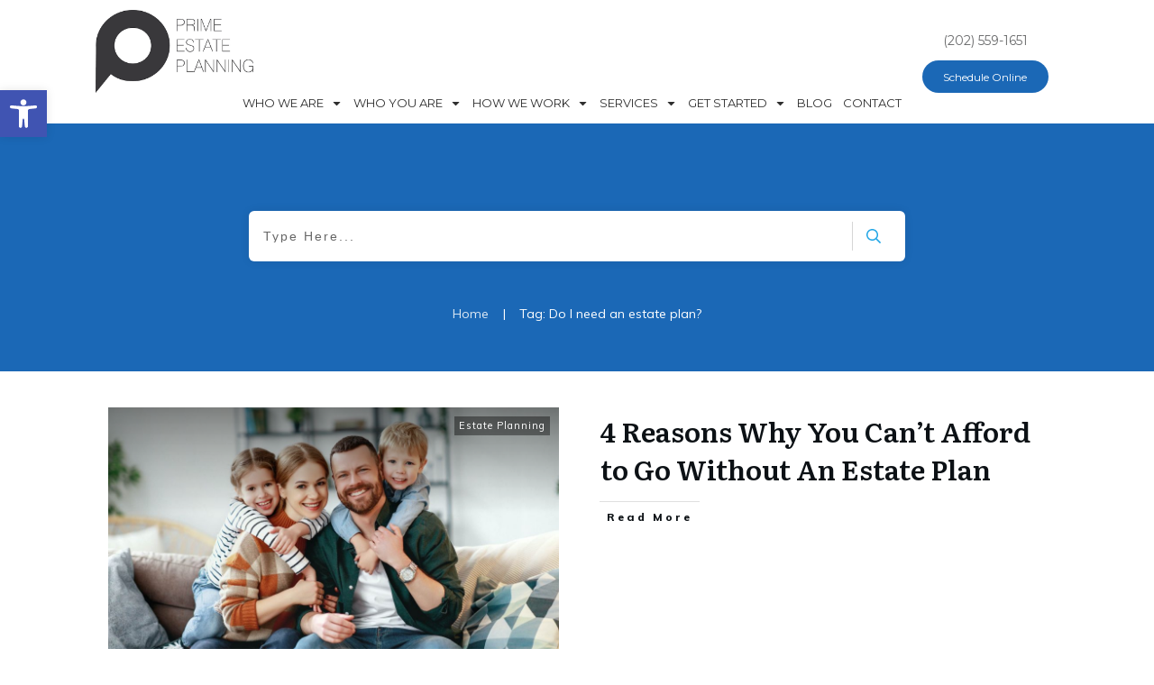

--- FILE ---
content_type: text/html; charset=UTF-8
request_url: https://prime-estateplanning.com/tag/do-i-need-an-estate-plan/
body_size: 31364
content:
<!doctype html>
<html lang="en-US" >
	<head>
		<link rel="profile" href="https://gmpg.org/xfn/11">
		<meta charset="UTF-8">
		<meta name="viewport" content="width=device-width, initial-scale=1">

		<meta name='robots' content='index, follow, max-image-preview:large, max-snippet:-1, max-video-preview:-1' />

	<!-- This site is optimized with the Yoast SEO plugin v26.8 - https://yoast.com/product/yoast-seo-wordpress/ -->
	<title>Do I need an estate plan? Archives - Prime Estate Planning</title>
	<link rel="canonical" href="https://prime-estateplanning.com/tag/do-i-need-an-estate-plan/" />
	<meta property="og:locale" content="en_US" />
	<meta property="og:type" content="article" />
	<meta property="og:title" content="Do I need an estate plan? Archives - Prime Estate Planning" />
	<meta property="og:url" content="https://prime-estateplanning.com/tag/do-i-need-an-estate-plan/" />
	<meta property="og:site_name" content="Prime Estate Planning" />
	<meta name="twitter:card" content="summary_large_image" />
	<script type="application/ld+json" class="yoast-schema-graph">{"@context":"https://schema.org","@graph":[{"@type":"CollectionPage","@id":"https://prime-estateplanning.com/tag/do-i-need-an-estate-plan/","url":"https://prime-estateplanning.com/tag/do-i-need-an-estate-plan/","name":"Do I need an estate plan? Archives - Prime Estate Planning","isPartOf":{"@id":"https://prime-estateplanning.com/#website"},"primaryImageOfPage":{"@id":"https://prime-estateplanning.com/tag/do-i-need-an-estate-plan/#primaryimage"},"image":{"@id":"https://prime-estateplanning.com/tag/do-i-need-an-estate-plan/#primaryimage"},"thumbnailUrl":"https://prime-estateplanning.com/wp-content/uploads/2020/10/White-Family.jpg","breadcrumb":{"@id":"https://prime-estateplanning.com/tag/do-i-need-an-estate-plan/#breadcrumb"},"inLanguage":"en-US"},{"@type":"ImageObject","inLanguage":"en-US","@id":"https://prime-estateplanning.com/tag/do-i-need-an-estate-plan/#primaryimage","url":"https://prime-estateplanning.com/wp-content/uploads/2020/10/White-Family.jpg","contentUrl":"https://prime-estateplanning.com/wp-content/uploads/2020/10/White-Family.jpg","width":2500,"height":1577,"caption":"happy family mother father and kids at home on the couch"},{"@type":"BreadcrumbList","@id":"https://prime-estateplanning.com/tag/do-i-need-an-estate-plan/#breadcrumb","itemListElement":[{"@type":"ListItem","position":1,"name":"Home","item":"https://prime-estateplanning.com/"},{"@type":"ListItem","position":2,"name":"Do I need an estate plan?"}]},{"@type":"WebSite","@id":"https://prime-estateplanning.com/#website","url":"https://prime-estateplanning.com/","name":"Prime Estate Planning","description":"Estate Planning in Washington DC","potentialAction":[{"@type":"SearchAction","target":{"@type":"EntryPoint","urlTemplate":"https://prime-estateplanning.com/?s={search_term_string}"},"query-input":{"@type":"PropertyValueSpecification","valueRequired":true,"valueName":"search_term_string"}}],"inLanguage":"en-US"}]}</script>
	<!-- / Yoast SEO plugin. -->


<link rel='dns-prefetch' href='//accounts.google.com' />
<link rel='dns-prefetch' href='//apis.google.com' />
<link rel="alternate" type="application/rss+xml" title="Prime Estate Planning &raquo; Feed" href="https://prime-estateplanning.com/feed/" />
<link rel="alternate" type="application/rss+xml" title="Prime Estate Planning &raquo; Comments Feed" href="https://prime-estateplanning.com/comments/feed/" />
<link rel="alternate" type="application/rss+xml" title="Prime Estate Planning &raquo; Do I need an estate plan? Tag Feed" href="https://prime-estateplanning.com/tag/do-i-need-an-estate-plan/feed/" />
		<!-- This site uses the Google Analytics by MonsterInsights plugin v9.11.1 - Using Analytics tracking - https://www.monsterinsights.com/ -->
							<script src="//www.googletagmanager.com/gtag/js?id=G-0VE7MY5DS6"  data-cfasync="false" data-wpfc-render="false" type="text/javascript" async></script>
			<script data-cfasync="false" data-wpfc-render="false" type="text/javascript">
				var mi_version = '9.11.1';
				var mi_track_user = true;
				var mi_no_track_reason = '';
								var MonsterInsightsDefaultLocations = {"page_location":"https:\/\/prime-estateplanning.com\/tag\/do-i-need-an-estate-plan\/"};
								if ( typeof MonsterInsightsPrivacyGuardFilter === 'function' ) {
					var MonsterInsightsLocations = (typeof MonsterInsightsExcludeQuery === 'object') ? MonsterInsightsPrivacyGuardFilter( MonsterInsightsExcludeQuery ) : MonsterInsightsPrivacyGuardFilter( MonsterInsightsDefaultLocations );
				} else {
					var MonsterInsightsLocations = (typeof MonsterInsightsExcludeQuery === 'object') ? MonsterInsightsExcludeQuery : MonsterInsightsDefaultLocations;
				}

								var disableStrs = [
										'ga-disable-G-0VE7MY5DS6',
									];

				/* Function to detect opted out users */
				function __gtagTrackerIsOptedOut() {
					for (var index = 0; index < disableStrs.length; index++) {
						if (document.cookie.indexOf(disableStrs[index] + '=true') > -1) {
							return true;
						}
					}

					return false;
				}

				/* Disable tracking if the opt-out cookie exists. */
				if (__gtagTrackerIsOptedOut()) {
					for (var index = 0; index < disableStrs.length; index++) {
						window[disableStrs[index]] = true;
					}
				}

				/* Opt-out function */
				function __gtagTrackerOptout() {
					for (var index = 0; index < disableStrs.length; index++) {
						document.cookie = disableStrs[index] + '=true; expires=Thu, 31 Dec 2099 23:59:59 UTC; path=/';
						window[disableStrs[index]] = true;
					}
				}

				if ('undefined' === typeof gaOptout) {
					function gaOptout() {
						__gtagTrackerOptout();
					}
				}
								window.dataLayer = window.dataLayer || [];

				window.MonsterInsightsDualTracker = {
					helpers: {},
					trackers: {},
				};
				if (mi_track_user) {
					function __gtagDataLayer() {
						dataLayer.push(arguments);
					}

					function __gtagTracker(type, name, parameters) {
						if (!parameters) {
							parameters = {};
						}

						if (parameters.send_to) {
							__gtagDataLayer.apply(null, arguments);
							return;
						}

						if (type === 'event') {
														parameters.send_to = monsterinsights_frontend.v4_id;
							var hookName = name;
							if (typeof parameters['event_category'] !== 'undefined') {
								hookName = parameters['event_category'] + ':' + name;
							}

							if (typeof MonsterInsightsDualTracker.trackers[hookName] !== 'undefined') {
								MonsterInsightsDualTracker.trackers[hookName](parameters);
							} else {
								__gtagDataLayer('event', name, parameters);
							}
							
						} else {
							__gtagDataLayer.apply(null, arguments);
						}
					}

					__gtagTracker('js', new Date());
					__gtagTracker('set', {
						'developer_id.dZGIzZG': true,
											});
					if ( MonsterInsightsLocations.page_location ) {
						__gtagTracker('set', MonsterInsightsLocations);
					}
										__gtagTracker('config', 'G-0VE7MY5DS6', {"forceSSL":"true"} );
										window.gtag = __gtagTracker;										(function () {
						/* https://developers.google.com/analytics/devguides/collection/analyticsjs/ */
						/* ga and __gaTracker compatibility shim. */
						var noopfn = function () {
							return null;
						};
						var newtracker = function () {
							return new Tracker();
						};
						var Tracker = function () {
							return null;
						};
						var p = Tracker.prototype;
						p.get = noopfn;
						p.set = noopfn;
						p.send = function () {
							var args = Array.prototype.slice.call(arguments);
							args.unshift('send');
							__gaTracker.apply(null, args);
						};
						var __gaTracker = function () {
							var len = arguments.length;
							if (len === 0) {
								return;
							}
							var f = arguments[len - 1];
							if (typeof f !== 'object' || f === null || typeof f.hitCallback !== 'function') {
								if ('send' === arguments[0]) {
									var hitConverted, hitObject = false, action;
									if ('event' === arguments[1]) {
										if ('undefined' !== typeof arguments[3]) {
											hitObject = {
												'eventAction': arguments[3],
												'eventCategory': arguments[2],
												'eventLabel': arguments[4],
												'value': arguments[5] ? arguments[5] : 1,
											}
										}
									}
									if ('pageview' === arguments[1]) {
										if ('undefined' !== typeof arguments[2]) {
											hitObject = {
												'eventAction': 'page_view',
												'page_path': arguments[2],
											}
										}
									}
									if (typeof arguments[2] === 'object') {
										hitObject = arguments[2];
									}
									if (typeof arguments[5] === 'object') {
										Object.assign(hitObject, arguments[5]);
									}
									if ('undefined' !== typeof arguments[1].hitType) {
										hitObject = arguments[1];
										if ('pageview' === hitObject.hitType) {
											hitObject.eventAction = 'page_view';
										}
									}
									if (hitObject) {
										action = 'timing' === arguments[1].hitType ? 'timing_complete' : hitObject.eventAction;
										hitConverted = mapArgs(hitObject);
										__gtagTracker('event', action, hitConverted);
									}
								}
								return;
							}

							function mapArgs(args) {
								var arg, hit = {};
								var gaMap = {
									'eventCategory': 'event_category',
									'eventAction': 'event_action',
									'eventLabel': 'event_label',
									'eventValue': 'event_value',
									'nonInteraction': 'non_interaction',
									'timingCategory': 'event_category',
									'timingVar': 'name',
									'timingValue': 'value',
									'timingLabel': 'event_label',
									'page': 'page_path',
									'location': 'page_location',
									'title': 'page_title',
									'referrer' : 'page_referrer',
								};
								for (arg in args) {
																		if (!(!args.hasOwnProperty(arg) || !gaMap.hasOwnProperty(arg))) {
										hit[gaMap[arg]] = args[arg];
									} else {
										hit[arg] = args[arg];
									}
								}
								return hit;
							}

							try {
								f.hitCallback();
							} catch (ex) {
							}
						};
						__gaTracker.create = newtracker;
						__gaTracker.getByName = newtracker;
						__gaTracker.getAll = function () {
							return [];
						};
						__gaTracker.remove = noopfn;
						__gaTracker.loaded = true;
						window['__gaTracker'] = __gaTracker;
					})();
									} else {
										console.log("");
					(function () {
						function __gtagTracker() {
							return null;
						}

						window['__gtagTracker'] = __gtagTracker;
						window['gtag'] = __gtagTracker;
					})();
									}
			</script>
							<!-- / Google Analytics by MonsterInsights -->
		<style id='wp-img-auto-sizes-contain-inline-css' type='text/css'>
img:is([sizes=auto i],[sizes^="auto," i]){contain-intrinsic-size:3000px 1500px}
/*# sourceURL=wp-img-auto-sizes-contain-inline-css */
</style>
<style id='wp-emoji-styles-inline-css' type='text/css'>

	img.wp-smiley, img.emoji {
		display: inline !important;
		border: none !important;
		box-shadow: none !important;
		height: 1em !important;
		width: 1em !important;
		margin: 0 0.07em !important;
		vertical-align: -0.1em !important;
		background: none !important;
		padding: 0 !important;
	}
/*# sourceURL=wp-emoji-styles-inline-css */
</style>
<style id='wp-block-library-inline-css' type='text/css'>
:root{--wp-block-synced-color:#7a00df;--wp-block-synced-color--rgb:122,0,223;--wp-bound-block-color:var(--wp-block-synced-color);--wp-editor-canvas-background:#ddd;--wp-admin-theme-color:#007cba;--wp-admin-theme-color--rgb:0,124,186;--wp-admin-theme-color-darker-10:#006ba1;--wp-admin-theme-color-darker-10--rgb:0,107,160.5;--wp-admin-theme-color-darker-20:#005a87;--wp-admin-theme-color-darker-20--rgb:0,90,135;--wp-admin-border-width-focus:2px}@media (min-resolution:192dpi){:root{--wp-admin-border-width-focus:1.5px}}.wp-element-button{cursor:pointer}:root .has-very-light-gray-background-color{background-color:#eee}:root .has-very-dark-gray-background-color{background-color:#313131}:root .has-very-light-gray-color{color:#eee}:root .has-very-dark-gray-color{color:#313131}:root .has-vivid-green-cyan-to-vivid-cyan-blue-gradient-background{background:linear-gradient(135deg,#00d084,#0693e3)}:root .has-purple-crush-gradient-background{background:linear-gradient(135deg,#34e2e4,#4721fb 50%,#ab1dfe)}:root .has-hazy-dawn-gradient-background{background:linear-gradient(135deg,#faaca8,#dad0ec)}:root .has-subdued-olive-gradient-background{background:linear-gradient(135deg,#fafae1,#67a671)}:root .has-atomic-cream-gradient-background{background:linear-gradient(135deg,#fdd79a,#004a59)}:root .has-nightshade-gradient-background{background:linear-gradient(135deg,#330968,#31cdcf)}:root .has-midnight-gradient-background{background:linear-gradient(135deg,#020381,#2874fc)}:root{--wp--preset--font-size--normal:16px;--wp--preset--font-size--huge:42px}.has-regular-font-size{font-size:1em}.has-larger-font-size{font-size:2.625em}.has-normal-font-size{font-size:var(--wp--preset--font-size--normal)}.has-huge-font-size{font-size:var(--wp--preset--font-size--huge)}.has-text-align-center{text-align:center}.has-text-align-left{text-align:left}.has-text-align-right{text-align:right}.has-fit-text{white-space:nowrap!important}#end-resizable-editor-section{display:none}.aligncenter{clear:both}.items-justified-left{justify-content:flex-start}.items-justified-center{justify-content:center}.items-justified-right{justify-content:flex-end}.items-justified-space-between{justify-content:space-between}.screen-reader-text{border:0;clip-path:inset(50%);height:1px;margin:-1px;overflow:hidden;padding:0;position:absolute;width:1px;word-wrap:normal!important}.screen-reader-text:focus{background-color:#ddd;clip-path:none;color:#444;display:block;font-size:1em;height:auto;left:5px;line-height:normal;padding:15px 23px 14px;text-decoration:none;top:5px;width:auto;z-index:100000}html :where(.has-border-color){border-style:solid}html :where([style*=border-top-color]){border-top-style:solid}html :where([style*=border-right-color]){border-right-style:solid}html :where([style*=border-bottom-color]){border-bottom-style:solid}html :where([style*=border-left-color]){border-left-style:solid}html :where([style*=border-width]){border-style:solid}html :where([style*=border-top-width]){border-top-style:solid}html :where([style*=border-right-width]){border-right-style:solid}html :where([style*=border-bottom-width]){border-bottom-style:solid}html :where([style*=border-left-width]){border-left-style:solid}html :where(img[class*=wp-image-]){height:auto;max-width:100%}:where(figure){margin:0 0 1em}html :where(.is-position-sticky){--wp-admin--admin-bar--position-offset:var(--wp-admin--admin-bar--height,0px)}@media screen and (max-width:600px){html :where(.is-position-sticky){--wp-admin--admin-bar--position-offset:0px}}

/*# sourceURL=wp-block-library-inline-css */
</style><style id='global-styles-inline-css' type='text/css'>
:root{--wp--preset--aspect-ratio--square: 1;--wp--preset--aspect-ratio--4-3: 4/3;--wp--preset--aspect-ratio--3-4: 3/4;--wp--preset--aspect-ratio--3-2: 3/2;--wp--preset--aspect-ratio--2-3: 2/3;--wp--preset--aspect-ratio--16-9: 16/9;--wp--preset--aspect-ratio--9-16: 9/16;--wp--preset--color--black: #000000;--wp--preset--color--cyan-bluish-gray: #abb8c3;--wp--preset--color--white: #ffffff;--wp--preset--color--pale-pink: #f78da7;--wp--preset--color--vivid-red: #cf2e2e;--wp--preset--color--luminous-vivid-orange: #ff6900;--wp--preset--color--luminous-vivid-amber: #fcb900;--wp--preset--color--light-green-cyan: #7bdcb5;--wp--preset--color--vivid-green-cyan: #00d084;--wp--preset--color--pale-cyan-blue: #8ed1fc;--wp--preset--color--vivid-cyan-blue: #0693e3;--wp--preset--color--vivid-purple: #9b51e0;--wp--preset--gradient--vivid-cyan-blue-to-vivid-purple: linear-gradient(135deg,rgb(6,147,227) 0%,rgb(155,81,224) 100%);--wp--preset--gradient--light-green-cyan-to-vivid-green-cyan: linear-gradient(135deg,rgb(122,220,180) 0%,rgb(0,208,130) 100%);--wp--preset--gradient--luminous-vivid-amber-to-luminous-vivid-orange: linear-gradient(135deg,rgb(252,185,0) 0%,rgb(255,105,0) 100%);--wp--preset--gradient--luminous-vivid-orange-to-vivid-red: linear-gradient(135deg,rgb(255,105,0) 0%,rgb(207,46,46) 100%);--wp--preset--gradient--very-light-gray-to-cyan-bluish-gray: linear-gradient(135deg,rgb(238,238,238) 0%,rgb(169,184,195) 100%);--wp--preset--gradient--cool-to-warm-spectrum: linear-gradient(135deg,rgb(74,234,220) 0%,rgb(151,120,209) 20%,rgb(207,42,186) 40%,rgb(238,44,130) 60%,rgb(251,105,98) 80%,rgb(254,248,76) 100%);--wp--preset--gradient--blush-light-purple: linear-gradient(135deg,rgb(255,206,236) 0%,rgb(152,150,240) 100%);--wp--preset--gradient--blush-bordeaux: linear-gradient(135deg,rgb(254,205,165) 0%,rgb(254,45,45) 50%,rgb(107,0,62) 100%);--wp--preset--gradient--luminous-dusk: linear-gradient(135deg,rgb(255,203,112) 0%,rgb(199,81,192) 50%,rgb(65,88,208) 100%);--wp--preset--gradient--pale-ocean: linear-gradient(135deg,rgb(255,245,203) 0%,rgb(182,227,212) 50%,rgb(51,167,181) 100%);--wp--preset--gradient--electric-grass: linear-gradient(135deg,rgb(202,248,128) 0%,rgb(113,206,126) 100%);--wp--preset--gradient--midnight: linear-gradient(135deg,rgb(2,3,129) 0%,rgb(40,116,252) 100%);--wp--preset--font-size--small: 13px;--wp--preset--font-size--medium: 20px;--wp--preset--font-size--large: 36px;--wp--preset--font-size--x-large: 42px;--wp--preset--spacing--20: 0.44rem;--wp--preset--spacing--30: 0.67rem;--wp--preset--spacing--40: 1rem;--wp--preset--spacing--50: 1.5rem;--wp--preset--spacing--60: 2.25rem;--wp--preset--spacing--70: 3.38rem;--wp--preset--spacing--80: 5.06rem;--wp--preset--shadow--natural: 6px 6px 9px rgba(0, 0, 0, 0.2);--wp--preset--shadow--deep: 12px 12px 50px rgba(0, 0, 0, 0.4);--wp--preset--shadow--sharp: 6px 6px 0px rgba(0, 0, 0, 0.2);--wp--preset--shadow--outlined: 6px 6px 0px -3px rgb(255, 255, 255), 6px 6px rgb(0, 0, 0);--wp--preset--shadow--crisp: 6px 6px 0px rgb(0, 0, 0);}:where(.is-layout-flex){gap: 0.5em;}:where(.is-layout-grid){gap: 0.5em;}body .is-layout-flex{display: flex;}.is-layout-flex{flex-wrap: wrap;align-items: center;}.is-layout-flex > :is(*, div){margin: 0;}body .is-layout-grid{display: grid;}.is-layout-grid > :is(*, div){margin: 0;}:where(.wp-block-columns.is-layout-flex){gap: 2em;}:where(.wp-block-columns.is-layout-grid){gap: 2em;}:where(.wp-block-post-template.is-layout-flex){gap: 1.25em;}:where(.wp-block-post-template.is-layout-grid){gap: 1.25em;}.has-black-color{color: var(--wp--preset--color--black) !important;}.has-cyan-bluish-gray-color{color: var(--wp--preset--color--cyan-bluish-gray) !important;}.has-white-color{color: var(--wp--preset--color--white) !important;}.has-pale-pink-color{color: var(--wp--preset--color--pale-pink) !important;}.has-vivid-red-color{color: var(--wp--preset--color--vivid-red) !important;}.has-luminous-vivid-orange-color{color: var(--wp--preset--color--luminous-vivid-orange) !important;}.has-luminous-vivid-amber-color{color: var(--wp--preset--color--luminous-vivid-amber) !important;}.has-light-green-cyan-color{color: var(--wp--preset--color--light-green-cyan) !important;}.has-vivid-green-cyan-color{color: var(--wp--preset--color--vivid-green-cyan) !important;}.has-pale-cyan-blue-color{color: var(--wp--preset--color--pale-cyan-blue) !important;}.has-vivid-cyan-blue-color{color: var(--wp--preset--color--vivid-cyan-blue) !important;}.has-vivid-purple-color{color: var(--wp--preset--color--vivid-purple) !important;}.has-black-background-color{background-color: var(--wp--preset--color--black) !important;}.has-cyan-bluish-gray-background-color{background-color: var(--wp--preset--color--cyan-bluish-gray) !important;}.has-white-background-color{background-color: var(--wp--preset--color--white) !important;}.has-pale-pink-background-color{background-color: var(--wp--preset--color--pale-pink) !important;}.has-vivid-red-background-color{background-color: var(--wp--preset--color--vivid-red) !important;}.has-luminous-vivid-orange-background-color{background-color: var(--wp--preset--color--luminous-vivid-orange) !important;}.has-luminous-vivid-amber-background-color{background-color: var(--wp--preset--color--luminous-vivid-amber) !important;}.has-light-green-cyan-background-color{background-color: var(--wp--preset--color--light-green-cyan) !important;}.has-vivid-green-cyan-background-color{background-color: var(--wp--preset--color--vivid-green-cyan) !important;}.has-pale-cyan-blue-background-color{background-color: var(--wp--preset--color--pale-cyan-blue) !important;}.has-vivid-cyan-blue-background-color{background-color: var(--wp--preset--color--vivid-cyan-blue) !important;}.has-vivid-purple-background-color{background-color: var(--wp--preset--color--vivid-purple) !important;}.has-black-border-color{border-color: var(--wp--preset--color--black) !important;}.has-cyan-bluish-gray-border-color{border-color: var(--wp--preset--color--cyan-bluish-gray) !important;}.has-white-border-color{border-color: var(--wp--preset--color--white) !important;}.has-pale-pink-border-color{border-color: var(--wp--preset--color--pale-pink) !important;}.has-vivid-red-border-color{border-color: var(--wp--preset--color--vivid-red) !important;}.has-luminous-vivid-orange-border-color{border-color: var(--wp--preset--color--luminous-vivid-orange) !important;}.has-luminous-vivid-amber-border-color{border-color: var(--wp--preset--color--luminous-vivid-amber) !important;}.has-light-green-cyan-border-color{border-color: var(--wp--preset--color--light-green-cyan) !important;}.has-vivid-green-cyan-border-color{border-color: var(--wp--preset--color--vivid-green-cyan) !important;}.has-pale-cyan-blue-border-color{border-color: var(--wp--preset--color--pale-cyan-blue) !important;}.has-vivid-cyan-blue-border-color{border-color: var(--wp--preset--color--vivid-cyan-blue) !important;}.has-vivid-purple-border-color{border-color: var(--wp--preset--color--vivid-purple) !important;}.has-vivid-cyan-blue-to-vivid-purple-gradient-background{background: var(--wp--preset--gradient--vivid-cyan-blue-to-vivid-purple) !important;}.has-light-green-cyan-to-vivid-green-cyan-gradient-background{background: var(--wp--preset--gradient--light-green-cyan-to-vivid-green-cyan) !important;}.has-luminous-vivid-amber-to-luminous-vivid-orange-gradient-background{background: var(--wp--preset--gradient--luminous-vivid-amber-to-luminous-vivid-orange) !important;}.has-luminous-vivid-orange-to-vivid-red-gradient-background{background: var(--wp--preset--gradient--luminous-vivid-orange-to-vivid-red) !important;}.has-very-light-gray-to-cyan-bluish-gray-gradient-background{background: var(--wp--preset--gradient--very-light-gray-to-cyan-bluish-gray) !important;}.has-cool-to-warm-spectrum-gradient-background{background: var(--wp--preset--gradient--cool-to-warm-spectrum) !important;}.has-blush-light-purple-gradient-background{background: var(--wp--preset--gradient--blush-light-purple) !important;}.has-blush-bordeaux-gradient-background{background: var(--wp--preset--gradient--blush-bordeaux) !important;}.has-luminous-dusk-gradient-background{background: var(--wp--preset--gradient--luminous-dusk) !important;}.has-pale-ocean-gradient-background{background: var(--wp--preset--gradient--pale-ocean) !important;}.has-electric-grass-gradient-background{background: var(--wp--preset--gradient--electric-grass) !important;}.has-midnight-gradient-background{background: var(--wp--preset--gradient--midnight) !important;}.has-small-font-size{font-size: var(--wp--preset--font-size--small) !important;}.has-medium-font-size{font-size: var(--wp--preset--font-size--medium) !important;}.has-large-font-size{font-size: var(--wp--preset--font-size--large) !important;}.has-x-large-font-size{font-size: var(--wp--preset--font-size--x-large) !important;}
/*# sourceURL=global-styles-inline-css */
</style>

<style id='classic-theme-styles-inline-css' type='text/css'>
/*! This file is auto-generated */
.wp-block-button__link{color:#fff;background-color:#32373c;border-radius:9999px;box-shadow:none;text-decoration:none;padding:calc(.667em + 2px) calc(1.333em + 2px);font-size:1.125em}.wp-block-file__button{background:#32373c;color:#fff;text-decoration:none}
/*# sourceURL=/wp-includes/css/classic-themes.min.css */
</style>
<link rel='stylesheet' id='tve_style_family_tve_flt-css' href='https://prime-estateplanning.com/wp-content/plugins/thrive-visual-editor/editor/css/thrive_flat.css?ver=10.8.6' type='text/css' media='all' />
<link rel='stylesheet' id='thrive-theme-styles-css' href='https://prime-estateplanning.com/wp-content/themes/thrive-theme/inc/assets/dist/theme.css?ver=10.8.6' type='text/css' media='all' />
<link rel='stylesheet' id='pojo-a11y-css' href='https://prime-estateplanning.com/wp-content/plugins/pojo-accessibility/modules/legacy/assets/css/style.min.css?ver=1.0.0' type='text/css' media='all' />
<link rel='stylesheet' id='tvo-frontend-css' href='https://prime-estateplanning.com/wp-content/plugins/thrive-ovation/tcb-bridge/frontend/css/frontend.css?ver=6.9' type='text/css' media='all' />
<link rel='stylesheet' id='thrive-theme-css' href='https://prime-estateplanning.com/wp-content/themes/thrive-theme/style.css?ver=10.8.6' type='text/css' media='all' />
<link rel='stylesheet' id='thrive-template-css' href='//prime-estateplanning.com/wp-content/uploads/thrive/theme-template-1764633367.css?ver=10.8.6' type='text/css' media='all' />
<script type="text/javascript" src="https://prime-estateplanning.com/wp-content/plugins/google-analytics-for-wordpress/assets/js/frontend-gtag.min.js?ver=9.11.1" id="monsterinsights-frontend-script-js" async="async" data-wp-strategy="async"></script>
<script data-cfasync="false" data-wpfc-render="false" type="text/javascript" id='monsterinsights-frontend-script-js-extra'>/* <![CDATA[ */
var monsterinsights_frontend = {"js_events_tracking":"true","download_extensions":"doc,pdf,ppt,zip,xls,docx,pptx,xlsx","inbound_paths":"[]","home_url":"https:\/\/prime-estateplanning.com","hash_tracking":"false","v4_id":"G-0VE7MY5DS6"};/* ]]> */
</script>
<script type="text/javascript" src="https://prime-estateplanning.com/wp-includes/js/jquery/jquery.min.js?ver=3.7.1" id="jquery-core-js"></script>
<script type="text/javascript" src="https://prime-estateplanning.com/wp-includes/js/jquery/jquery-migrate.min.js?ver=3.4.1" id="jquery-migrate-js"></script>
<script type="text/javascript" src="https://prime-estateplanning.com/wp-includes/js/jquery/ui/core.min.js?ver=1.13.3" id="jquery-ui-core-js"></script>
<script type="text/javascript" src="https://prime-estateplanning.com/wp-includes/js/jquery/ui/menu.min.js?ver=1.13.3" id="jquery-ui-menu-js"></script>
<script type="text/javascript" src="https://prime-estateplanning.com/wp-includes/js/dist/dom-ready.min.js?ver=f77871ff7694fffea381" id="wp-dom-ready-js"></script>
<script type="text/javascript" src="https://prime-estateplanning.com/wp-includes/js/dist/hooks.min.js?ver=dd5603f07f9220ed27f1" id="wp-hooks-js"></script>
<script type="text/javascript" src="https://prime-estateplanning.com/wp-includes/js/dist/i18n.min.js?ver=c26c3dc7bed366793375" id="wp-i18n-js"></script>
<script type="text/javascript" id="wp-i18n-js-after">
/* <![CDATA[ */
wp.i18n.setLocaleData( { 'text direction\u0004ltr': [ 'ltr' ] } );
//# sourceURL=wp-i18n-js-after
/* ]]> */
</script>
<script type="text/javascript" src="https://prime-estateplanning.com/wp-includes/js/dist/a11y.min.js?ver=cb460b4676c94bd228ed" id="wp-a11y-js"></script>
<script type="text/javascript" src="https://prime-estateplanning.com/wp-includes/js/jquery/ui/autocomplete.min.js?ver=1.13.3" id="jquery-ui-autocomplete-js"></script>
<script type="text/javascript" src="https://prime-estateplanning.com/wp-includes/js/imagesloaded.min.js?ver=5.0.0" id="imagesloaded-js"></script>
<script type="text/javascript" src="https://prime-estateplanning.com/wp-includes/js/masonry.min.js?ver=4.2.2" id="masonry-js"></script>
<script type="text/javascript" src="https://prime-estateplanning.com/wp-includes/js/jquery/jquery.masonry.min.js?ver=3.1.2b" id="jquery-masonry-js"></script>
<script type="text/javascript" id="tve_frontend-js-extra">
/* <![CDATA[ */
var tve_frontend_options = {"ajaxurl":"https://prime-estateplanning.com/wp-admin/admin-ajax.php","is_editor_page":"","page_events":[],"is_single":"0","social_fb_app_id":"","dash_url":"https://prime-estateplanning.com/wp-content/themes/thrive-theme/thrive-dashboard","queried_object":{"term_id":244,"taxonomy":"post_tag"},"query_vars":{"tag":"do-i-need-an-estate-plan"},"$_POST":[],"translations":{"Copy":"Copy","empty_username":"ERROR: The username field is empty.","empty_password":"ERROR: The password field is empty.","empty_login":"ERROR: Enter a username or email address.","min_chars":"At least %s characters are needed","no_headings":"No headings found","registration_err":{"required_field":"\u003Cstrong\u003EError\u003C/strong\u003E: This field is required","required_email":"\u003Cstrong\u003EError\u003C/strong\u003E: Please type your email address","invalid_email":"\u003Cstrong\u003EError\u003C/strong\u003E: The email address isn&#8217;t correct","passwordmismatch":"\u003Cstrong\u003EError\u003C/strong\u003E: Password mismatch"}},"routes":{"posts":"https://prime-estateplanning.com/wp-json/tcb/v1/posts","video_reporting":"https://prime-estateplanning.com/wp-json/tcb/v1/video-reporting","testimonials":"https://prime-estateplanning.com/wp-json/tcb/v1/testimonials"},"nonce":"b08cb6b3b8","allow_video_src":"","google_client_id":null,"google_api_key":null,"facebook_app_id":null,"lead_generation_custom_tag_apis":["activecampaign","aweber","convertkit","drip","klicktipp","mailchimp","sendlane","zapier"],"post_request_data":[],"user_profile_nonce":"1a4831aeeb","ip":"3.133.79.92","current_user":[],"conditional_display":{"is_tooltip_dismissed":false}};
//# sourceURL=tve_frontend-js-extra
/* ]]> */
</script>
<script type="text/javascript" src="https://prime-estateplanning.com/wp-content/plugins/thrive-visual-editor/editor/js/dist/modules/general.min.js?ver=10.8.6" id="tve_frontend-js"></script>
<script type="text/javascript" src="https://prime-estateplanning.com/wp-includes/js/plupload/moxie.min.js?ver=1.3.5.1" id="moxiejs-js"></script>
<script type="text/javascript" src="https://prime-estateplanning.com/wp-content/plugins/thrive-visual-editor/editor/js/dist/modules/post-list.min.js?v=10.8.6&amp;ver=10.8.6" id="tve_frontend_post-list-js"></script>
<script type="text/javascript" id="theme-frontend-js-extra">
/* <![CDATA[ */
var thrive_front_localize = {"comments_form":{"error_defaults":{"email":"Email address invalid","url":"Website address invalid","required":"Required field missing"}},"routes":{"posts":"https://prime-estateplanning.com/wp-json/tcb/v1/posts","frontend":"https://prime-estateplanning.com/wp-json/ttb/v1/frontend"},"tar_post_url":"?tve=true&action=architect&from_theme=1","is_editor":"","ID":"5512","template_url":"?tve=true&action=architect&from_tar=5214","pagination_url":{"template":"https://prime-estateplanning.com/tag/do-i-need-an-estate-plan/page/[thrive_page_number]/","base":"https://prime-estateplanning.com/tag/do-i-need-an-estate-plan/"},"sidebar_visibility":[],"is_singular":"","is_user_logged_in":""};
//# sourceURL=theme-frontend-js-extra
/* ]]> */
</script>
<script type="text/javascript" src="https://prime-estateplanning.com/wp-content/themes/thrive-theme/inc/assets/dist/frontend.min.js?ver=10.8.6" id="theme-frontend-js"></script>
<script type="text/javascript" src="https://prime-estateplanning.com/wp-content/plugins/thrive-ovation/tcb-bridge/frontend/js/display-testimonials-tcb.min.js?ver=10.8.6" id="display-testimonials-tcb-js"></script>
<link rel="https://api.w.org/" href="https://prime-estateplanning.com/wp-json/" /><link rel="alternate" title="JSON" type="application/json" href="https://prime-estateplanning.com/wp-json/wp/v2/tags/244" /><link rel="EditURI" type="application/rsd+xml" title="RSD" href="https://prime-estateplanning.com/xmlrpc.php?rsd" />
<meta name="generator" content="WordPress 6.9" />
<style type="text/css" id="tve_global_variables">:root{--tcb-color-0:rgb(231, 89, 73);--tcb-color-0-h:6;--tcb-color-0-s:76%;--tcb-color-0-l:59%;--tcb-color-0-a:1;--tcb-color-1:rgb(27, 104, 182);--tcb-color-1-h:210;--tcb-color-1-s:74%;--tcb-color-1-l:40%;--tcb-color-1-a:1;--tcb-background-author-image:url(https://prime-estateplanning.com/wp-content/plugins/thrive-visual-editor/editor/css/images/author_image.png);--tcb-background-user-image:url();--tcb-background-featured-image-thumbnail:url(https://prime-estateplanning.com/wp-content/uploads/2020/10/White-Family.jpg);--tcb-skin-color-0:rgb(31, 165, 230);--tcb-skin-color-0-h:199;--tcb-skin-color-0-s:79%;--tcb-skin-color-0-l:51%;--tcb-skin-color-0-a:1;--tcb-skin-color-1:rgb(53, 105, 180);--tcb-skin-color-1-h:215;--tcb-skin-color-1-s:54%;--tcb-skin-color-1-l:45%;--tcb-skin-color-1-a:1;--tcb-skin-color-2:rgb(248, 248, 248);--tcb-skin-color-2-h:0;--tcb-skin-color-2-s:0%;--tcb-skin-color-2-l:97%;--tcb-skin-color-2-a:1;--tcb-skin-color-3:hsla(calc(var(--tcb-theme-main-master-h,210) + 30 ), 85%, 13%, 1);--tcb-skin-color-3-h:calc(var(--tcb-theme-main-master-h,210) + 30 );--tcb-skin-color-3-s:85%;--tcb-skin-color-3-l:13%;--tcb-skin-color-3-a:1;--tcb-skin-color-4:rgb(12, 17, 21);--tcb-skin-color-4-h:206;--tcb-skin-color-4-s:27%;--tcb-skin-color-4-l:6%;--tcb-skin-color-4-a:1;--tcb-skin-color-5:rgb(106, 107, 108);--tcb-skin-color-5-h:210;--tcb-skin-color-5-s:0%;--tcb-skin-color-5-l:41%;--tcb-skin-color-5-a:1;--tcb-skin-color-8:hsla(calc(var(--tcb-theme-main-master-h,210) - 0 ), calc(var(--tcb-theme-main-master-s,77%) + 2% ), calc(var(--tcb-theme-main-master-l,54%) - 0% ), 0.18);--tcb-skin-color-8-h:calc(var(--tcb-theme-main-master-h,210) - 0 );--tcb-skin-color-8-s:calc(var(--tcb-theme-main-master-s,77%) + 2% );--tcb-skin-color-8-l:calc(var(--tcb-theme-main-master-l,54%) - 0% );--tcb-skin-color-8-a:0.18;--tcb-skin-color-9:hsla(calc(var(--tcb-theme-main-master-h,210) - 3 ), 56%, 96%, 1);--tcb-skin-color-9-h:calc(var(--tcb-theme-main-master-h,210) - 3 );--tcb-skin-color-9-s:56%;--tcb-skin-color-9-l:96%;--tcb-skin-color-9-a:1;--tcb-skin-color-10:hsla(calc(var(--tcb-theme-main-master-h,210) - 21 ), calc(var(--tcb-theme-main-master-s,77%) + 23% ), calc(var(--tcb-theme-main-master-l,54%) + 27% ), 1);--tcb-skin-color-10-h:calc(var(--tcb-theme-main-master-h,210) - 21 );--tcb-skin-color-10-s:calc(var(--tcb-theme-main-master-s,77%) + 23% );--tcb-skin-color-10-l:calc(var(--tcb-theme-main-master-l,54%) + 27% );--tcb-skin-color-10-a:1;--tcb-skin-color-13:hsla(calc(var(--tcb-theme-main-master-h,210) - 0 ), calc(var(--tcb-theme-main-master-s,77%) + 2% ), calc(var(--tcb-theme-main-master-l,54%) - 18% ), 0.5);--tcb-skin-color-13-h:calc(var(--tcb-theme-main-master-h,210) - 0 );--tcb-skin-color-13-s:calc(var(--tcb-theme-main-master-s,77%) + 2% );--tcb-skin-color-13-l:calc(var(--tcb-theme-main-master-l,54%) - 18% );--tcb-skin-color-13-a:0.5;--tcb-skin-color-14:rgb(230, 230, 230);--tcb-skin-color-14-h:0;--tcb-skin-color-14-s:0%;--tcb-skin-color-14-l:90%;--tcb-skin-color-14-a:1;--tcb-skin-color-16:hsla(calc(var(--tcb-theme-main-master-h,210) - 0 ), 3%, 36%, 1);--tcb-skin-color-16-h:calc(var(--tcb-theme-main-master-h,210) - 0 );--tcb-skin-color-16-s:3%;--tcb-skin-color-16-l:36%;--tcb-skin-color-16-a:1;--tcb-skin-color-18:hsla(calc(var(--tcb-theme-main-master-h,210) - 1 ), calc(var(--tcb-theme-main-master-s,77%) + 1% ), calc(var(--tcb-theme-main-master-l,54%) - 1% ), 0.8);--tcb-skin-color-18-h:calc(var(--tcb-theme-main-master-h,210) - 1 );--tcb-skin-color-18-s:calc(var(--tcb-theme-main-master-s,77%) + 1% );--tcb-skin-color-18-l:calc(var(--tcb-theme-main-master-l,54%) - 1% );--tcb-skin-color-18-a:0.8;--tcb-skin-color-19:hsla(calc(var(--tcb-theme-main-master-h,210) - 3 ), 56%, 96%, 0.85);--tcb-skin-color-19-h:calc(var(--tcb-theme-main-master-h,210) - 3 );--tcb-skin-color-19-s:56%;--tcb-skin-color-19-l:96%;--tcb-skin-color-19-a:0.85;--tcb-skin-color-20:hsla(calc(var(--tcb-theme-main-master-h,210) - 3 ), 56%, 96%, 0.9);--tcb-skin-color-20-h:calc(var(--tcb-theme-main-master-h,210) - 3 );--tcb-skin-color-20-s:56%;--tcb-skin-color-20-l:96%;--tcb-skin-color-20-a:0.9;--tcb-skin-color-21:hsla(calc(var(--tcb-theme-main-master-h,210) - 210 ), calc(var(--tcb-theme-main-master-s,77%) - 77% ), calc(var(--tcb-theme-main-master-l,54%) + 46% ), 1);--tcb-skin-color-21-h:calc(var(--tcb-theme-main-master-h,210) - 210 );--tcb-skin-color-21-s:calc(var(--tcb-theme-main-master-s,77%) - 77% );--tcb-skin-color-21-l:calc(var(--tcb-theme-main-master-l,54%) + 46% );--tcb-skin-color-21-a:1;--tcb-skin-color-22:rgb(255, 255, 255);--tcb-skin-color-22-h:0;--tcb-skin-color-22-s:0%;--tcb-skin-color-22-l:100%;--tcb-skin-color-22-a:1;--tcb-skin-color-23:rgb(32, 65, 71);--tcb-skin-color-23-h:189;--tcb-skin-color-23-s:37%;--tcb-skin-color-23-l:20%;--tcb-skin-color-23-a:1;--tcb-skin-color-24:rgb(59, 59, 59);--tcb-skin-color-24-h:0;--tcb-skin-color-24-s:0%;--tcb-skin-color-24-l:23%;--tcb-skin-color-24-a:1;--tcb-skin-color-25:hsla(calc(var(--tcb-theme-main-master-h,210) - 0 ), calc(var(--tcb-theme-main-master-s,77%) + 5% ), calc(var(--tcb-theme-main-master-l,54%) + 8% ), 0.04);--tcb-skin-color-25-h:calc(var(--tcb-theme-main-master-h,210) - 0 );--tcb-skin-color-25-s:calc(var(--tcb-theme-main-master-s,77%) + 5% );--tcb-skin-color-25-l:calc(var(--tcb-theme-main-master-l,54%) + 8% );--tcb-skin-color-25-a:0.04;--tcb-skin-color-26:hsla(calc(var(--tcb-theme-main-master-h,210) + 1 ), calc(var(--tcb-theme-main-master-s,77%) + 6% ), calc(var(--tcb-theme-main-master-l,54%) + 9% ), 0.12);--tcb-skin-color-26-h:calc(var(--tcb-theme-main-master-h,210) + 1 );--tcb-skin-color-26-s:calc(var(--tcb-theme-main-master-s,77%) + 6% );--tcb-skin-color-26-l:calc(var(--tcb-theme-main-master-l,54%) + 9% );--tcb-skin-color-26-a:0.12;--tcb-skin-color-27:hsla(calc(var(--tcb-theme-main-master-h,210) + 10 ), calc(var(--tcb-theme-main-master-s,77%) + 6% ), calc(var(--tcb-theme-main-master-l,54%) + 17% ), 1);--tcb-skin-color-27-h:calc(var(--tcb-theme-main-master-h,210) + 10 );--tcb-skin-color-27-s:calc(var(--tcb-theme-main-master-s,77%) + 6% );--tcb-skin-color-27-l:calc(var(--tcb-theme-main-master-l,54%) + 17% );--tcb-skin-color-27-a:1;--tcb-skin-color-28:hsla(calc(var(--tcb-theme-main-master-h,210) + 2 ), calc(var(--tcb-theme-main-master-s,77%) - 34% ), calc(var(--tcb-theme-main-master-l,54%) + 27% ), 1);--tcb-skin-color-28-h:calc(var(--tcb-theme-main-master-h,210) + 2 );--tcb-skin-color-28-s:calc(var(--tcb-theme-main-master-s,77%) - 34% );--tcb-skin-color-28-l:calc(var(--tcb-theme-main-master-l,54%) + 27% );--tcb-skin-color-28-a:1;--tcb-skin-color-29:hsla(calc(var(--tcb-theme-main-master-h,210) - 0 ), calc(var(--tcb-theme-main-master-s,77%) + 6% ), calc(var(--tcb-theme-main-master-l,54%) + 10% ), 0.4);--tcb-skin-color-29-h:calc(var(--tcb-theme-main-master-h,210) - 0 );--tcb-skin-color-29-s:calc(var(--tcb-theme-main-master-s,77%) + 6% );--tcb-skin-color-29-l:calc(var(--tcb-theme-main-master-l,54%) + 10% );--tcb-skin-color-29-a:0.4;--tcb-skin-color-30:hsla(calc(var(--tcb-theme-main-master-h,210) - 1 ), calc(var(--tcb-theme-main-master-s,77%) + 5% ), calc(var(--tcb-theme-main-master-l,54%) + 8% ), 0.85);--tcb-skin-color-30-h:calc(var(--tcb-theme-main-master-h,210) - 1 );--tcb-skin-color-30-s:calc(var(--tcb-theme-main-master-s,77%) + 5% );--tcb-skin-color-30-l:calc(var(--tcb-theme-main-master-l,54%) + 8% );--tcb-skin-color-30-a:0.85;--tcb-main-master-h:210;--tcb-main-master-s:77%;--tcb-main-master-l:54%;--tcb-main-master-a:1;--tcb-theme-main-master-h:210;--tcb-theme-main-master-s:77%;--tcb-theme-main-master-l:54%;--tcb-theme-main-master-a:1;}</style><style type="text/css">
#pojo-a11y-toolbar .pojo-a11y-toolbar-toggle a{ background-color: #4054b2;	color: #ffffff;}
#pojo-a11y-toolbar .pojo-a11y-toolbar-overlay, #pojo-a11y-toolbar .pojo-a11y-toolbar-overlay ul.pojo-a11y-toolbar-items.pojo-a11y-links{ border-color: #4054b2;}
body.pojo-a11y-focusable a:focus{ outline-style: solid !important;	outline-width: 1px !important;	outline-color: #FF0000 !important;}
#pojo-a11y-toolbar{ top: 100px !important;}
#pojo-a11y-toolbar .pojo-a11y-toolbar-overlay{ background-color: #ffffff;}
#pojo-a11y-toolbar .pojo-a11y-toolbar-overlay ul.pojo-a11y-toolbar-items li.pojo-a11y-toolbar-item a, #pojo-a11y-toolbar .pojo-a11y-toolbar-overlay p.pojo-a11y-toolbar-title{ color: #333333;}
#pojo-a11y-toolbar .pojo-a11y-toolbar-overlay ul.pojo-a11y-toolbar-items li.pojo-a11y-toolbar-item a.active{ background-color: #4054b2;	color: #ffffff;}
@media (max-width: 767px) { #pojo-a11y-toolbar { top: 50px !important; } }</style><script type="text/javascript">var _iub = _iub || {}; _iub.cons_instructions = _iub.cons_instructions || []; _iub.cons_instructions.push(["init", {api_key: "uaC6Ar8bhBpvBByUy53z5Xv92Er3wFQG"}]);</script><script type="text/javascript" src="https://cdn.iubenda.com/cons/iubenda_cons.js" async></script><script type="text/javascript">
var _iub = _iub || [];
_iub.csConfiguration = {"lang":"en","siteId":1599379,"gdprAppliesGlobally":false,"cookiePolicyId":93175419, "banner":{ "position":"bottom","textColor":"black","backgroundColor":"white" }};
</script><script type="text/javascript" src="//cdn.iubenda.com/cs/iubenda_cs.js" charset="UTF-8" async></script><!-- Global site tag (gtag.js) - Google Analytics -->
<script async src="https://www.googletagmanager.com/gtag/js?id=UA-122774837-21"></script>
<script>
  window.dataLayer = window.dataLayer || [];
  function gtag(){dataLayer.push(arguments);}
  gtag('js', new Date());

  gtag('config', 'UA-122774837-21');
</script>
<!-- Facebook Pixel Code -->
<script>
!function(f,b,e,v,n,t,s)
{if(f.fbq)return;n=f.fbq=function(){n.callMethod?
n.callMethod.apply(n,arguments):n.queue.push(arguments)};
if(!f._fbq)f._fbq=n;n.push=n;n.loaded=!0;n.version='2.0';
n.queue=[];t=b.createElement(e);t.async=!0;
t.src=v;s=b.getElementsByTagName(e)[0];
s.parentNode.insertBefore(t,s)}(window,document,'script',
'https://connect.facebook.net/en_US/fbevents.js');
 fbq('init', '506743706689054'); 
fbq('track', 'PageView');
</script>
<noscript>
 <img height="1" width="1" 
src="https://www.facebook.com/tr?id=506743706689054&ev=PageView
&noscript=1"/>
</noscript>
<!-- End Facebook Pixel Code --><meta name="facebook-domain-verification" content="alk6hlr0inmniojvrqzf2mu5w451rr" /><style id="thrive-theme-layout-css" type="text/css">@media (min-width: 300px){.thrive-layout-5505 .main-container .sidebar-section{width: 28.51%;}.thrive-layout-5505 .main-container .content-section{width: calc(71.49% - 80px);}}@media (max-width: 1023px){.thrive-layout-5505 .main-container{flex-wrap: wrap;}.thrive-layout-5505 #wrapper .main-content-background,.thrive-layout-5505 #wrapper .layout-background-width .section-background,.thrive-layout-5505 #wrapper .layout-background-width .symbol-section-out{width: 100%;}.thrive-layout-5505 .layout-content-width.main-container{width: 100%;}.thrive-layout-5505 .layout-content-width > .section-content{width: 100%;}.thrive-layout-5505 .layout-content-width .symbol-section-in{width: 100%;}}</style><link type="text/css" rel="stylesheet" class="thrive-external-font" href="https://fonts.googleapis.com/css?family=Literata:400,400i,600,600i,700,700i&#038;subset=latin&#038;display=swap"><link type="text/css" rel="stylesheet" class="thrive-external-font" href="https://fonts.googleapis.com/css?family=Muli:400,400i,800,800i,700,700i,500,500i,600,300,200,900,600i,300i,900i&#038;subset=latin&#038;display=swap"><style type="text/css" id="thrive-default-styles">@media (min-width: 300px) { .tcb-style-wrap h1{ color:var(--tcb-skin-color-4);--tcb-applied-color:var$(--tcb-skin-color-4);font-family:Literata;--g-regular-weight:400;font-weight:var(--g-bold-weight, bold);font-size:40px;background-color:rgba(0, 0, 0, 0);font-style:normal;margin:0px;padding-top:0px;padding-bottom:24px;text-decoration:rgba(10, 10, 10, 0.85);text-transform:none;border-left:0px none rgba(10, 10, 10, 0.85);--g-bold-weight:600;line-height:1.3em; }.tcb-style-wrap h2{ font-family:Literata;--g-regular-weight:400;font-weight:var(--g-bold-weight, bold);color:var(--tcb-skin-color-4);--tcb-applied-color:var$(--tcb-skin-color-4);--g-bold-weight:600;padding-top:0px;margin-top:0px;padding-bottom:24px;margin-bottom:0px;font-size:34px;line-height:1.4em; }.tcb-style-wrap h3{ font-family:Literata;--g-regular-weight:400;font-weight:var(--g-bold-weight, bold);color:var(--tcb-skin-color-4);--tcb-applied-color:var$(--tcb-skin-color-4);--g-bold-weight:600;padding-top:0px;margin-top:0px;padding-bottom:24px;margin-bottom:0px;font-size:24px;line-height:1.4em; }.tcb-style-wrap h4{ font-family:Literata;--g-regular-weight:400;font-weight:var(--g-bold-weight, bold);color:var(--tcb-skin-color-4);--tcb-applied-color:var$(--tcb-skin-color-4);--g-bold-weight:600;padding-top:0px;margin-top:0px;padding-bottom:24px;margin-bottom:0px;font-size:20px;line-height:1.4em; }.tcb-style-wrap h5{ font-family:Literata;--g-regular-weight:400;font-weight:var(--g-bold-weight, bold);color:var(--tcb-skin-color-4);--tcb-applied-color:var$(--tcb-skin-color-4);--g-bold-weight:600;padding-top:0px;margin-top:0px;padding-bottom:24px;margin-bottom:0px;line-height:1.4em; }.tcb-style-wrap h6{ font-family:Literata;--g-regular-weight:400;font-weight:var(--g-bold-weight, bold);color:var(--tcb-skin-color-4);--tcb-applied-color:var$(--tcb-skin-color-4);--g-bold-weight:600;padding-top:0px;margin-top:0px;padding-bottom:24px;margin-bottom:0px;line-height:1.6em; }.tcb-style-wrap p{ color:var(--tcb-skin-color-5);--tcb-applied-color:var$(--tcb-skin-color-5);font-family:Muli;--g-regular-weight:400;--g-bold-weight:800;font-weight:var(--g-regular-weight, normal);font-size:18px;padding-top:0px;margin-top:0px;padding-bottom:24px;margin-bottom:0px; }:not(.inc) .thrv_text_element a:not(.tcb-button-link), :not(.inc) .tcb-styled-list a, :not(.inc) .tcb-numbered-list a, :not(.inc) .theme-dynamic-list a, .tve-input-option-text a, .tcb-post-content p a, .tcb-post-content li a, .tcb-post-content blockquote a, .tcb-post-content pre a{ --tcb-applied-color:var$(--tcb-skin-color-5);font-family:inherit;--g-regular-weight:400;--g-bold-weight:800;font-weight:var(--g-regular-weight, normal);font-size:inherit;text-decoration-line:none;--eff:none;text-decoration-color:var(--eff-color, currentColor);color:var(--tcb-skin-color-0); }:not(.inc) .thrv_text_element a:not(.tcb-button-link):hover, :not(.inc) .tcb-styled-list a:hover, :not(.inc) .tcb-numbered-list a:hover, :not(.inc) .theme-dynamic-list a:hover, .tve-input-option-text a:hover, .tcb-post-content p a:hover, .tcb-post-content li a:hover, .tcb-post-content blockquote a:hover, .tcb-post-content pre a:hover { text-decoration-line:none;--eff:none;text-decoration-color:var(--eff-color, currentColor);color:var(--tcb-skin-color-3); }.tcb-style-wrap ul:not([class*="menu"]), .tcb-style-wrap ol{ color:var(--tcb-skin-color-5);--tcb-applied-color:var$(--tcb-skin-color-5);font-family:Muli;--g-regular-weight:400;--g-bold-weight:800;font-weight:var(--g-regular-weight, normal);font-size:18px;margin-top:0px;margin-bottom:0px;padding-top:0px;padding-bottom:12px;padding-left:0px; }.tcb-style-wrap li:not([class*="menu"]){ color:var(--tcb-skin-color-5);--tcb-applied-color:var$(--tcb-skin-color-5);font-family:Muli;--g-regular-weight:400;--g-bold-weight:800;font-weight:var(--g-regular-weight, normal);font-size:18px;line-height:1.4em;padding-bottom:16px;margin-bottom:0px; }.tcb-style-wrap blockquote{ color:var(--tcb-skin-color-5);--tcb-applied-color:var$(--tcb-skin-color-5);font-family:Muli;--g-regular-weight:400;--g-bold-weight:800;font-weight:var(--g-regular-weight, normal);font-size:18px;padding-top:0px;padding-bottom:0px;border-left:2px solid var(--tcb-skin-color-1);margin-top:0px;margin-bottom:24px; }body, .tcb-plain-text{ color:var(--tcb-skin-color-5);--tcb-applied-color:var$(--tcb-skin-color-5);font-family:Muli;--g-regular-weight:400;--g-bold-weight:800;font-weight:var(--g-regular-weight, normal);font-size:18px; } }@media (max-width: 1023px) { .tcb-style-wrap h1{ font-size:36px;padding-bottom:22px;margin-bottom:0px; }.tcb-style-wrap h2{ padding-bottom:22px;margin-bottom:0px;font-size:28px; }.tcb-style-wrap h3{ padding-bottom:22px;margin-bottom:0px;font-size:22px; }.tcb-style-wrap h4{ padding-bottom:22px;margin-bottom:0px; }.tcb-style-wrap h5{ padding-bottom:22px;margin-bottom:0px; }.tcb-style-wrap h6{ padding-bottom:22px;margin-bottom:0px; }.tcb-style-wrap p{ padding-bottom:22px;margin-bottom:0px;padding-top:0px;margin-top:0px; }.tcb-style-wrap ul:not([class*="menu"]), .tcb-style-wrap ol{ padding-top:0px;padding-bottom:4px; }.tcb-style-wrap li:not([class*="menu"]){ line-height:1.75em;--tcb-typography-line-height:1.75em;padding-bottom:14px;margin-bottom:0px; }.tcb-style-wrap blockquote{ margin-bottom:22px; } }@media (max-width: 767px) { .tcb-style-wrap h1{ font-size:28px;padding-bottom:20px;margin-bottom:0px; }.tcb-style-wrap h2{ font-size:24px;padding-bottom:20px;margin-bottom:0px; }.tcb-style-wrap h3{ font-size:22px;padding-bottom:20px;margin-bottom:0px; }.tcb-style-wrap h4{ font-size:20px;padding-bottom:20px;margin-bottom:0px; }.tcb-style-wrap h5{ padding-bottom:20px;margin-bottom:0px; }.tcb-style-wrap h6{ padding-bottom:20px;margin-bottom:0px; }.tcb-style-wrap p{ padding-bottom:20px;margin-bottom:0px;padding-top:0px;margin-top:0px; }.tcb-style-wrap ul:not([class*="menu"]), .tcb-style-wrap ol{ padding-left:0px;padding-bottom:4px;padding-top:0px; }.tcb-style-wrap li:not([class*="menu"]){ padding-bottom:10px;margin-bottom:0px; }.tcb-style-wrap blockquote{ margin-bottom:20px; } }</style><link rel="icon" href="https://prime-estateplanning.com/wp-content/uploads/2021/07/PrimeSettlement-20.jpg" sizes="32x32" />
<link rel="icon" href="https://prime-estateplanning.com/wp-content/uploads/2021/07/PrimeSettlement-20.jpg" sizes="192x192" />
<link rel="apple-touch-icon" href="https://prime-estateplanning.com/wp-content/uploads/2021/07/PrimeSettlement-20.jpg" />
<meta name="msapplication-TileImage" content="https://prime-estateplanning.com/wp-content/uploads/2021/07/PrimeSettlement-20.jpg" />
			<style class="tve_custom_style">@media (min-width: 300px){[data-css="tve-u-16393374f87"]{padding: 0px !important;}:not(#tve) [data-css="tve-u-16384633485"]{font-size: 24px !important;color: rgb(0,0,0) !important;}[data-css="tve-u-1639336812c"]{padding: 0px !important;}[data-css="tve-u-163933775fb"]{padding: 0px !important;}:not(#tve) [data-css="tve-u-16393388704"]{font-size: 24px !important;color: rgb(0,0,0) !important;}:not(#tve) [data-css="tve-u-16393388ccb"]{font-size: 24px !important;color: rgb(0,0,0) !important;}:not(#tve) [data-css="tve-u-1639338a25c"]{font-size: 24px !important;color: rgb(0,0,0) !important;}:not(#tve) [data-css="tve-u-169fddb1f77"]{color: rgb(0,0,0) !important;}[data-css="tve-u-169fddb1f77"]{line-height: 1.65em !important;}[data-css="tve-u-169fddb9ce1"]{color: rgb(0,123,181) !important;}}</style> 						</head>

	<body data-rsssl=1 class="archive tag tag-do-i-need-an-estate-plan tag-244 wp-theme-thrive-theme tve-theme-5512 thrive-layout-5505">
<div id="wrapper" class="tcb-style-wrap"><header id="thrive-header" class="thrv_wrapper thrv_symbol thrv_header tve-default-state" role="banner"><div class="thrive-symbol-shortcode"><div class="symbol-section-out tve-default-state"></div> <div class="symbol-section-in tve-default-state"><div class="thrv_wrapper thrv_symbol tve-draggable tve-droppable thrv_symbol_762 thrive-shortcode" data-shortcode="thrive_symbol" data-id="762"><div class="thrive-shortcode-html thrive-symbol-shortcode " data-symbol-id="762"><style class='tve-symbol-custom-style'>@import url("//fonts.googleapis.com/css?family=Cookie:400&subset=latin");@import url("//fonts.googleapis.com/css?family=Montserrat:400,600,500,300,200,700,100,900,800,&subset=latin");@media (min-width: 300px){:not(#tve) .thrv_symbol_762 [data-css="tve-u-164a524921e"]{font-size: 14px !important;font-family: Montserrat !important;font-weight: 400 !important;}:not(#tve) .thrv_symbol_762 [data-css="tve-u-164a52457bc"] p{margin: 0px !important;padding: 0px !important;}:not(#tve) .thrv_symbol_762 [data-css="tve-u-164a523c2a2"]{padding: 0px !important;}:not(#tve) .thrv_symbol_762 [data-css="tve-u-164a5232498"] > .tve-cb{justify-content: flex-end;display: flex;flex-direction: column;}:not(#tve) .thrv_symbol_762 [data-css="tve-u-164a5232498"]{padding: 0px !important;margin: 0px !important;}:not(#tve) .thrv_symbol_762 [data-css="tve-u-163658f2a05"] > .tve-cb{justify-content: flex-end;display: flex;flex-direction: column;}:not(#tve) .thrv_symbol_762 [data-css="tve-u-16389fecc6f"]{font-size: 12px !important;font-family: Montserrat !important;font-weight: 400 !important;}.thrv_symbol_762 [data-css="tve-u-163658f2a07"]{width: 140px;display: block;max-width: 140px;float: right;z-index: 3;position: relative;margin: 0px !important;}.thrv_symbol_762 [data-css="tve-u-163658f2a07"] .tcb-button-link{min-height: 36.1905px;border-radius: 14px;overflow: hidden;background-color: rgb(178,37,24) !important;padding: 3px 8px !important;}.thrv_symbol_762 [data-css="tve-u-163658f2a05"] > .tve-cb{display: block;}.thrv_symbol_762 [data-css="tve-u-163658f29eb"]{background-color: rgb(255,255,255) !important;}.thrv_symbol_762 [data-css="tve-u-163658f2a05"]{max-width: 163px;float: right;z-index: 3;position: relative;width: 100%;margin: 0px !important;padding: 0px !important;}.thrv_symbol_762 [data-css="tve-u-163658f29ea"]{padding: 0px !important;}.thrv_symbol_762 [data-css="tve-u-163658f29ec"]{max-width: 1480px;min-height: 1px !important;}:not(#tve) .thrv_symbol_762 [data-css="tve-u-163658f2a07"]{float: none;margin-left: auto !important;margin-right: auto !important;margin-top: 10px !important;}.thrv_symbol_762 [data-css="tve-u-165cc014292"] #tcb_custom_menu_5402f616 > a{font-weight: 600 !important;}.thrv_symbol_762 [data-css="tve-u-165cc014292"] #tcb_custom_menu_1f1477da > a{font-weight: 400 !important;}:not(#tve) .thrv_symbol_762 [data-css="tve-u-165cc014292"] #tcb_custom_menu_5402f616 > a{font-family: Montserrat;font-size: 13px !important;font-weight: 400 !important;line-height: 1.5em !important;}:not(#tve) .thrv_symbol_762 [data-css="tve-u-165cc014292"] #tcb_custom_menu_1f1477da > a{font-family: Montserrat;font-size: 13px !important;fill: rgb(62,62,62) !important;color: rgb(62,62,62) !important;font-weight: 400 !important;}.thrv_symbol_762 [data-css="tve-u-165cc014292"] #tcb_custom_menu_5402f616.menu-item{margin-right: 50px;}.thrv_symbol_762 [data-css="tve-u-165cc014292"] #tcb_custom_menu_5402f616{padding-left: 20px !important;padding-right: 20px !important;padding-bottom: 2px !important;}:not(#tve) .thrv_symbol_762 [data-css="tve-u-165cc014292"] #tcb_custom_menu_5402f616:hover > a{fill: rgb(102,102,102) !important;color: rgb(102,102,102) !important;text-decoration: none !important;}.thrv_symbol_762 [data-css="tve-u-165cc014292"] #tcb_custom_menu_1f1477da{padding: 8px 0px 12px !important;}:not(#tve) .thrv_symbol_762 [data-css="tve-u-165cc014292"] #tcb_custom_menu_1f1477da:hover{background-color: rgba(255,255,255,0) !important;background-image: linear-gradient(rgba(153,153,153,0.1),rgba(153,153,153,0.1)) !important;background-size: auto !important;background-position: 50% 50% !important;background-attachment: scroll !important;background-repeat: no-repeat !important;}:not(#tve) .thrv_symbol_762 [data-css="tve-u-165cc014292"] #tcb_custom_menu_1f1477da:hover > a{fill: rgb(59,36,48) !important;color: rgb(59,36,48) !important;text-decoration: none !important;}.thrv_symbol_762 [data-css="tve-u-165cc014292"]{padding: 0px !important;}.thrv_symbol_762 [data-css="tve-u-165cc014292"] .tve_w_menu{background-color: rgba(255,255,255,0) !important;}.thrv_symbol_762 [data-css="tve-u-165cc014292"] #tcb_custom_menu_pdbgE3kn > a{font-weight: 600 !important;}:not(#tve) .thrv_symbol_762 [data-css="tve-u-165cc014292"] #tcb_custom_menu_pdbgE3kn > a{font-family: Montserrat;font-size: 13px !important;font-weight: 400 !important;line-height: 1.5em !important;}.thrv_symbol_762 [data-css="tve-u-165cc014292"] #tcb_custom_menu_pdbgE3kn.menu-item{margin-right: 50px;}.thrv_symbol_762 [data-css="tve-u-165cc014292"] #tcb_custom_menu_pdbgE3kn{padding-left: 20px !important;padding-right: 20px !important;padding-bottom: 2px !important;}:not(#tve) .thrv_symbol_762 [data-css="tve-u-165cc014292"] #tcb_custom_menu_pdbgE3kn:hover > a{fill: rgb(102,102,102) !important;color: rgb(102,102,102) !important;text-decoration: none !important;}.thrv_symbol_762 [data-css="tve-u-165cc014292"] #tcb_custom_menu_SqSYaJnH > a{font-weight: 400 !important;}:not(#tve) .thrv_symbol_762 [data-css="tve-u-165cc014292"] #tcb_custom_menu_SqSYaJnH > a{font-family: Montserrat;font-size: 13px !important;fill: rgb(62,62,62) !important;color: rgb(62,62,62) !important;font-weight: 400 !important;}.thrv_symbol_762 [data-css="tve-u-165cc014292"] #tcb_custom_menu_SqSYaJnH{padding: 10px 0px 8px !important;}:not(#tve) .thrv_symbol_762 [data-css="tve-u-165cc014292"] #tcb_custom_menu_SqSYaJnH:hover{background-color: rgba(255,255,255,0) !important;background-image: linear-gradient(rgba(153,153,153,0.1),rgba(153,153,153,0.1)) !important;background-size: auto !important;background-position: 50% 50% !important;background-attachment: scroll !important;background-repeat: no-repeat !important;}:not(#tve) .thrv_symbol_762 [data-css="tve-u-165cc014292"] #tcb_custom_menu_SqSYaJnH:hover > a{fill: rgb(59,36,48) !important;color: rgb(59,36,48) !important;text-decoration: none !important;}.thrv_symbol_762 [data-css="tve-u-165cc014292"] #tcb_custom_menu_YNzjlkj5 > a{font-weight: 400 !important;}:not(#tve) .thrv_symbol_762 [data-css="tve-u-165cc014292"] #tcb_custom_menu_YNzjlkj5 > a{font-family: Montserrat;font-size: 13px !important;fill: rgb(62,62,62) !important;color: rgb(62,62,62) !important;font-weight: 400 !important;}.thrv_symbol_762 [data-css="tve-u-165cc014292"] #tcb_custom_menu_YNzjlkj5{padding: 10px 0px 8px !important;}:not(#tve) .thrv_symbol_762 [data-css="tve-u-165cc014292"] #tcb_custom_menu_YNzjlkj5:hover{background-color: rgba(255,255,255,0) !important;background-image: linear-gradient(rgba(153,153,153,0.1),rgba(153,153,153,0.1)) !important;background-size: auto !important;background-position: 50% 50% !important;background-attachment: scroll !important;background-repeat: no-repeat !important;}:not(#tve) .thrv_symbol_762 [data-css="tve-u-165cc014292"] #tcb_custom_menu_YNzjlkj5:hover > a{fill: rgb(59,36,48) !important;color: rgb(59,36,48) !important;text-decoration: none !important;}.thrv_symbol_762 [data-css="tve-u-165cc014292"] #tcb_custom_menu_2pz0iVPe > a{font-weight: 400 !important;}:not(#tve) .thrv_symbol_762 [data-css="tve-u-165cc014292"] #tcb_custom_menu_2pz0iVPe > a{font-family: Montserrat;font-size: 13px !important;fill: rgb(62,62,62) !important;color: rgb(62,62,62) !important;font-weight: 400 !important;}.thrv_symbol_762 [data-css="tve-u-165cc014292"] #tcb_custom_menu_2pz0iVPe{padding: 10px 0px 8px !important;}:not(#tve) .thrv_symbol_762 [data-css="tve-u-165cc014292"] #tcb_custom_menu_2pz0iVPe:hover{background-color: rgba(255,255,255,0) !important;background-image: linear-gradient(rgba(153,153,153,0.1),rgba(153,153,153,0.1)) !important;background-size: auto !important;background-position: 50% 50% !important;background-attachment: scroll !important;background-repeat: no-repeat !important;}:not(#tve) .thrv_symbol_762 [data-css="tve-u-165cc014292"] #tcb_custom_menu_2pz0iVPe:hover > a{fill: rgb(59,36,48) !important;color: rgb(59,36,48) !important;text-decoration: none !important;}.thrv_symbol_762 [data-css="tve-u-165cc014292"] #tcb_custom_menu_Hk8I4Sic > a{font-weight: 400 !important;}:not(#tve) .thrv_symbol_762 [data-css="tve-u-165cc014292"] #tcb_custom_menu_Hk8I4Sic > a{font-family: Montserrat;font-size: 13px !important;fill: rgb(62,62,62) !important;color: rgb(62,62,62) !important;font-weight: 400 !important;}.thrv_symbol_762 [data-css="tve-u-165cc014292"] #tcb_custom_menu_Hk8I4Sic{padding: 10px 0px 8px !important;}:not(#tve) .thrv_symbol_762 [data-css="tve-u-165cc014292"] #tcb_custom_menu_Hk8I4Sic:hover{background-color: rgba(255,255,255,0) !important;background-image: linear-gradient(rgba(153,153,153,0.1),rgba(153,153,153,0.1)) !important;background-size: auto !important;background-position: 50% 50% !important;background-attachment: scroll !important;background-repeat: no-repeat !important;}:not(#tve) .thrv_symbol_762 [data-css="tve-u-165cc014292"] #tcb_custom_menu_Hk8I4Sic:hover > a{fill: rgb(59,36,48) !important;color: rgb(59,36,48) !important;text-decoration: none !important;}.thrv_symbol_762 [data-css="tve-u-165cc014292"] #tcb_custom_menu_1rnjg55M > a{font-weight: 600 !important;}:not(#tve) .thrv_symbol_762 [data-css="tve-u-165cc014292"] #tcb_custom_menu_1rnjg55M > a{font-family: Montserrat;font-size: 13px !important;font-weight: 400 !important;line-height: 1.5em !important;}.thrv_symbol_762 [data-css="tve-u-165cc014292"] #tcb_custom_menu_1rnjg55M.menu-item{margin-right: 50px;}.thrv_symbol_762 [data-css="tve-u-165cc014292"] #tcb_custom_menu_1rnjg55M{padding-left: 20px !important;padding-right: 20px !important;padding-bottom: 2px !important;}:not(#tve) .thrv_symbol_762 [data-css="tve-u-165cc014292"] #tcb_custom_menu_1rnjg55M:hover > a{fill: rgb(102,102,102) !important;color: rgb(102,102,102) !important;text-decoration: none !important;}:not(#tve) .thrv_symbol_762 [data-css="tve-u-165cc014292"] #tcb_custom_menu_5402f616{padding-left: 0px !important;padding-right: 0px !important;margin-right: 12px !important;margin-left: 0px !important;}:not(#tve) .thrv_symbol_762 [data-css="tve-u-165cc014292"] #tcb_custom_menu_pdbgE3kn{padding-left: 0px !important;padding-right: 0px !important;margin-right: 12px !important;margin-left: 0px !important;}:not(#tve) .thrv_symbol_762 [data-css="tve-u-165cc014292"] #tcb_custom_menu_1rnjg55M{padding-left: 0px !important;padding-right: 0px !important;margin-right: 12px !important;margin-left: 0px !important;}:not(#tve) .thrv_symbol_762 [data-css="tve-u-165cc014292"] #tcb_custom_menu_k6e1P05Q > a{font-family: Montserrat;font-weight: 400 !important;font-size: 13px !important;fill: rgb(62,62,62) !important;color: rgb(62,62,62) !important;}:not(#tve) .thrv_symbol_762 [data-css="tve-u-165cc014292"] #tcb_custom_menu_YaG1d71H > a{font-family: Montserrat;font-weight: 400 !important;font-size: 13px !important;fill: rgb(62,62,62) !important;color: rgb(62,62,62) !important;}:not(#tve) .thrv_symbol_762 [data-css="tve-u-165cc014292"] #tcb_custom_menu_5NfY8DuS > a{font-family: Montserrat;font-weight: 400 !important;font-size: 13px !important;fill: rgb(62,62,62) !important;color: rgb(62,62,62) !important;}:not(#tve) .thrv_symbol_762 [data-css="tve-u-165cc014292"] #tcb_custom_menu_qPL7AeO6 > a{font-family: Montserrat;font-weight: 400 !important;font-size: 13px !important;fill: rgb(62,62,62) !important;color: rgb(62,62,62) !important;}:not(#tve) .thrv_symbol_762 [data-css="tve-u-165cc014292"] #tcb_custom_menu_27j3gvhd > a{font-family: Montserrat;font-weight: 400 !important;font-size: 13px !important;fill: rgb(62,62,62) !important;color: rgb(62,62,62) !important;}:not(#tve) .thrv_symbol_762 [data-css="tve-u-165cc014292"] #tcb_custom_menu_hgHYtrz8 > a{font-family: Montserrat;font-weight: 400 !important;font-size: 13px !important;fill: rgb(62,62,62) !important;color: rgb(62,62,62) !important;}:not(#tve) .thrv_symbol_762 [data-css="tve-u-165cc014292"]{margin-top: 0px !important;margin-bottom: 0px !important;}:not(#tve) .thrv_symbol_762 [data-css="tve-u-165cc014292"] #tcb_custom_menu_k6e1P05Q:hover{background-image: linear-gradient(rgba(153,153,153,0.1),rgba(153,153,153,0.1)) !important;background-size: auto !important;background-position: 50% 50% !important;background-attachment: scroll !important;background-repeat: no-repeat !important;}:not(#tve) .thrv_symbol_762 [data-css="tve-u-165cc014292"] #tcb_custom_menu_YaG1d71H:hover{background-image: linear-gradient(rgba(153,153,153,0.1),rgba(153,153,153,0.1)) !important;background-size: auto !important;background-position: 50% 50% !important;background-attachment: scroll !important;background-repeat: no-repeat !important;}:not(#tve) .thrv_symbol_762 [data-css="tve-u-165cc014292"] #tcb_custom_menu_5NfY8DuS:hover{background-image: linear-gradient(rgba(153,153,153,0.1),rgba(153,153,153,0.1)) !important;background-size: auto !important;background-position: 50% 50% !important;background-attachment: scroll !important;background-repeat: no-repeat !important;}:not(#tve) .thrv_symbol_762 [data-css="tve-u-165cc014292"] #tcb_custom_menu_qPL7AeO6:hover{background-image: linear-gradient(rgba(153,153,153,0.1),rgba(153,153,153,0.1)) !important;background-size: auto !important;background-position: 50% 50% !important;background-attachment: scroll !important;background-repeat: no-repeat !important;}:not(#tve) .thrv_symbol_762 [data-css="tve-u-165cc014292"] #tcb_custom_menu_27j3gvhd:hover{background-image: linear-gradient(rgba(153,153,153,0.1),rgba(153,153,153,0.1)) !important;background-size: auto !important;background-position: 50% 50% !important;background-attachment: scroll !important;background-repeat: no-repeat !important;}:not(#tve) .thrv_symbol_762 [data-css="tve-u-165cc014292"] #tcb_custom_menu_hgHYtrz8:hover{background-image: linear-gradient(rgba(153,153,153,0.1),rgba(153,153,153,0.1)) !important;background-size: auto !important;background-position: 50% 50% !important;background-attachment: scroll !important;background-repeat: no-repeat !important;}:not(#tve) .thrv_symbol_762 [data-css="tve-u-165cc014292"] #tcb_custom_menu_k6e1P05Q:hover > a{text-decoration: none !important;}:not(#tve) .thrv_symbol_762 [data-css="tve-u-165cc014292"] #tcb_custom_menu_YaG1d71H:hover > a{text-decoration: none !important;}:not(#tve) .thrv_symbol_762 [data-css="tve-u-165cc014292"] #tcb_custom_menu_5NfY8DuS:hover > a{text-decoration: none !important;}:not(#tve) .thrv_symbol_762 [data-css="tve-u-165cc014292"] #tcb_custom_menu_qPL7AeO6:hover > a{text-decoration: none !important;}:not(#tve) .thrv_symbol_762 [data-css="tve-u-165cc014292"] #tcb_custom_menu_27j3gvhd:hover > a{text-decoration: none !important;}:not(#tve) .thrv_symbol_762 [data-css="tve-u-165cc014292"] #tcb_custom_menu_hgHYtrz8:hover > a{text-decoration: none !important;}:not(#tve) .thrv_symbol_762 [data-css="tve-u-165cc014292"] #tcb_custom_menu_k6e1P05Q{padding: 5px 10px !important;}:not(#tve) .thrv_symbol_762 [data-css="tve-u-165cc014292"] #tcb_custom_menu_YaG1d71H{padding: 5px 10px !important;}:not(#tve) .thrv_symbol_762 [data-css="tve-u-165cc014292"] #tcb_custom_menu_5NfY8DuS{padding: 5px 10px !important;}:not(#tve) .thrv_symbol_762 [data-css="tve-u-165cc014292"] #tcb_custom_menu_1f1477da{padding: 5px 10px !important;}:not(#tve) .thrv_symbol_762 [data-css="tve-u-165cc014292"] #tcb_custom_menu_SqSYaJnH{padding: 5px 10px !important;}:not(#tve) .thrv_symbol_762 [data-css="tve-u-165cc014292"] #tcb_custom_menu_YNzjlkj5{padding: 5px 10px !important;}:not(#tve) .thrv_symbol_762 [data-css="tve-u-165cc014292"] #tcb_custom_menu_2pz0iVPe{padding: 5px 10px !important;}:not(#tve) .thrv_symbol_762 [data-css="tve-u-165cc014292"] #tcb_custom_menu_Hk8I4Sic{padding: 5px 10px !important;}:not(#tve) .thrv_symbol_762 [data-css="tve-u-165cc014292"] #tcb_custom_menu_qPL7AeO6{padding: 5px 10px !important;}:not(#tve) .thrv_symbol_762 [data-css="tve-u-165cc014292"] #tcb_custom_menu_27j3gvhd{padding: 5px 10px !important;}:not(#tve) .thrv_symbol_762 [data-css="tve-u-165cc014292"] #tcb_custom_menu_hgHYtrz8{padding: 5px 10px !important;}.thrv_symbol_762 [data-css="tve-u-165cc014292"] #tcb_custom_menu_jZoORhaN > a{font-weight: 600 !important;}:not(#tve) .thrv_symbol_762 [data-css="tve-u-165cc014292"] #tcb_custom_menu_jZoORhaN > a{font-family: Montserrat;font-size: 13px !important;font-weight: 400 !important;line-height: 1.5em !important;}.thrv_symbol_762 [data-css="tve-u-165cc014292"] #tcb_custom_menu_jZoORhaN.menu-item{margin-right: 50px;}.thrv_symbol_762 [data-css="tve-u-165cc014292"] #tcb_custom_menu_jZoORhaN{padding-left: 20px !important;padding-right: 20px !important;padding-bottom: 2px !important;}:not(#tve) .thrv_symbol_762 [data-css="tve-u-165cc014292"] #tcb_custom_menu_jZoORhaN:hover > a{fill: rgb(102,102,102) !important;color: rgb(102,102,102) !important;text-decoration: none !important;}:not(#tve) .thrv_symbol_762 [data-css="tve-u-165cc014292"] #tcb_custom_menu_jZoORhaN{padding-left: 0px !important;padding-right: 0px !important;margin-right: 12px !important;margin-left: 0px !important;}.thrv_symbol_762 [data-css="tve-u-165cc014292"] #tcb_custom_menu_7hRi95Br > a{font-weight: 600 !important;}:not(#tve) .thrv_symbol_762 [data-css="tve-u-165cc014292"] #tcb_custom_menu_7hRi95Br > a{font-family: Montserrat;font-size: 13px !important;font-weight: 400 !important;line-height: 1.5em !important;}.thrv_symbol_762 [data-css="tve-u-165cc014292"] #tcb_custom_menu_7hRi95Br.menu-item{margin-right: 50px;}.thrv_symbol_762 [data-css="tve-u-165cc014292"] #tcb_custom_menu_7hRi95Br{padding-left: 20px !important;padding-right: 20px !important;padding-bottom: 2px !important;}:not(#tve) .thrv_symbol_762 [data-css="tve-u-165cc014292"] #tcb_custom_menu_7hRi95Br:hover > a{fill: rgb(102,102,102) !important;color: rgb(102,102,102) !important;text-decoration: none !important;}:not(#tve) .thrv_symbol_762 [data-css="tve-u-165cc014292"] #tcb_custom_menu_7hRi95Br{padding-left: 0px !important;padding-right: 0px !important;margin-right: 12px !important;margin-left: 0px !important;}.thrv_symbol_762 [data-css="tve-u-165cc014292"] #tcb_custom_menu_ZDz5s8GV > a{font-weight: 600 !important;}:not(#tve) .thrv_symbol_762 [data-css="tve-u-165cc014292"] #tcb_custom_menu_ZDz5s8GV > a{font-family: Montserrat;font-size: 13px !important;font-weight: 400 !important;line-height: 1.5em !important;}.thrv_symbol_762 [data-css="tve-u-165cc014292"] #tcb_custom_menu_ZDz5s8GV.menu-item{margin-right: 50px;}.thrv_symbol_762 [data-css="tve-u-165cc014292"] #tcb_custom_menu_ZDz5s8GV{padding-left: 20px !important;padding-right: 20px !important;padding-bottom: 2px !important;}:not(#tve) .thrv_symbol_762 [data-css="tve-u-165cc014292"] #tcb_custom_menu_ZDz5s8GV:hover > a{fill: rgb(102,102,102) !important;color: rgb(102,102,102) !important;text-decoration: none !important;}:not(#tve) .thrv_symbol_762 [data-css="tve-u-165cc014292"] #tcb_custom_menu_ZDz5s8GV{padding-left: 0px !important;padding-right: 0px !important;margin-right: 12px !important;margin-left: 0px !important;}:not(#tve) .thrv_symbol_762 [data-css="tve-u-163658f2a07"] .tcb-button-link{border-radius: 200px;line-height: 1.2em;font-size: 18px;padding: 12px 15px;box-shadow: none;background-image: none !important;background-color: rgb(27,104,182) !important;}:not(#tve) .thrv_symbol_762 [data-css="tve-u-163658f2a07"]:hover .tcb-button-link{box-shadow: rgba(0,0,0,0.4) 0px 1px 1px 1px !important;background-image: none !important;background-color: rgb(27,104,182) !important;}:not(#tve) .thrv_symbol_762 [data-css="tve-u-165cc014292"] #tcb_custom_menu_NmRE2oVc > a{font-family: Montserrat;font-weight: 400 !important;font-size: 13px !important;fill: rgb(62,62,62) !important;color: rgb(62,62,62) !important;}:not(#tve) .thrv_symbol_762 [data-css="tve-u-165cc014292"] #tcb_custom_menu_9P67En2e > a{font-family: Montserrat;font-weight: 400 !important;font-size: 13px !important;fill: rgb(62,62,62) !important;color: rgb(62,62,62) !important;}:not(#tve) .thrv_symbol_762 [data-css="tve-u-165cc014292"] #tcb_custom_menu_7MOwJHQf > a{font-family: Montserrat;font-weight: 400 !important;font-size: 13px !important;fill: rgb(62,62,62) !important;color: rgb(62,62,62) !important;}:not(#tve) .thrv_symbol_762 [data-css="tve-u-165cc014292"] #tcb_custom_menu_T2JieJhw > a{font-family: Montserrat;font-weight: 400 !important;font-size: 13px !important;fill: rgb(62,62,62) !important;color: rgb(62,62,62) !important;}:not(#tve) .thrv_symbol_762 [data-css="tve-u-165cc014292"] #tcb_custom_menu_k6e1P05Q strong{font-weight: 600;}:not(#tve) .thrv_symbol_762 [data-css="tve-u-165cc014292"] #tcb_custom_menu_YaG1d71H strong{font-weight: 600;}:not(#tve) .thrv_symbol_762 [data-css="tve-u-165cc014292"] #tcb_custom_menu_5NfY8DuS strong{font-weight: 600;}:not(#tve) .thrv_symbol_762 [data-css="tve-u-165cc014292"] #tcb_custom_menu_1f1477da strong{font-weight: 600;}:not(#tve) .thrv_symbol_762 [data-css="tve-u-165cc014292"] #tcb_custom_menu_SqSYaJnH strong{font-weight: 600;}:not(#tve) .thrv_symbol_762 [data-css="tve-u-165cc014292"] #tcb_custom_menu_YNzjlkj5 strong{font-weight: 600;}:not(#tve) .thrv_symbol_762 [data-css="tve-u-165cc014292"] #tcb_custom_menu_2pz0iVPe strong{font-weight: 600;}:not(#tve) .thrv_symbol_762 [data-css="tve-u-165cc014292"] #tcb_custom_menu_Hk8I4Sic strong{font-weight: 600;}:not(#tve) .thrv_symbol_762 [data-css="tve-u-165cc014292"] #tcb_custom_menu_NmRE2oVc strong{font-weight: 600;}:not(#tve) .thrv_symbol_762 [data-css="tve-u-165cc014292"] #tcb_custom_menu_9P67En2e strong{font-weight: 600;}:not(#tve) .thrv_symbol_762 [data-css="tve-u-165cc014292"] #tcb_custom_menu_7MOwJHQf strong{font-weight: 600;}:not(#tve) .thrv_symbol_762 [data-css="tve-u-165cc014292"] #tcb_custom_menu_T2JieJhw strong{font-weight: 600;}:not(#tve) .thrv_symbol_762 [data-css="tve-u-165cc014292"] #tcb_custom_menu_qPL7AeO6 strong{font-weight: 600;}:not(#tve) .thrv_symbol_762 [data-css="tve-u-165cc014292"] #tcb_custom_menu_27j3gvhd strong{font-weight: 600;}:not(#tve) .thrv_symbol_762 [data-css="tve-u-165cc014292"] #tcb_custom_menu_hgHYtrz8 strong{font-weight: 600;}.thrv_symbol_762 [data-css="tve-u-165cc014292"] #tcb_custom_menu_gJyqyhwO > a{font-weight: 600 !important;}:not(#tve) .thrv_symbol_762 [data-css="tve-u-165cc014292"] #tcb_custom_menu_gJyqyhwO > a{font-family: Montserrat;font-size: 13px !important;font-weight: 400 !important;line-height: 1.5em !important;}.thrv_symbol_762 [data-css="tve-u-165cc014292"] #tcb_custom_menu_gJyqyhwO.menu-item{margin-right: 50px;}.thrv_symbol_762 [data-css="tve-u-165cc014292"] #tcb_custom_menu_gJyqyhwO{padding-left: 20px !important;padding-right: 20px !important;padding-bottom: 2px !important;}:not(#tve) .thrv_symbol_762 [data-css="tve-u-165cc014292"] #tcb_custom_menu_gJyqyhwO:hover > a{fill: rgb(102,102,102) !important;color: rgb(102,102,102) !important;text-decoration: none !important;}:not(#tve) .thrv_symbol_762 [data-css="tve-u-165cc014292"] #tcb_custom_menu_gJyqyhwO{padding-left: 0px !important;padding-right: 0px !important;margin-right: 12px !important;margin-left: 0px !important;}:not(#tve) .thrv_symbol_762 [data-css="tve-u-165cc014292"] #tcb_custom_menu_TrHPZlXd > a{font-family: Montserrat;font-weight: 400 !important;font-size: 13px !important;fill: rgb(62,62,62) !important;color: rgb(62,62,62) !important;}:not(#tve) .thrv_symbol_762 [data-css="tve-u-165cc014292"] #tcb_custom_menu_hptwbMkk > a{font-family: Montserrat;font-weight: 400 !important;font-size: 13px !important;fill: rgb(62,62,62) !important;color: rgb(62,62,62) !important;}:not(#tve) .thrv_symbol_762 [data-css="tve-u-165cc014292"] #tcb_custom_menu_Kn850Y82 > a{font-family: Montserrat;font-weight: 400 !important;font-size: 13px !important;fill: rgb(62,62,62) !important;color: rgb(62,62,62) !important;}:not(#tve) .thrv_symbol_762 [data-css="tve-u-165cc014292"] #tcb_custom_menu_JF6QXbv0 > a{font-family: Montserrat;font-weight: 400 !important;font-size: 13px !important;fill: rgb(62,62,62) !important;color: rgb(62,62,62) !important;}:not(#tve) .thrv_symbol_762 [data-css="tve-u-165cc014292"] #tcb_custom_menu_tGlg5Tf0 > a{font-family: Montserrat;font-weight: 400 !important;font-size: 13px !important;fill: rgb(62,62,62) !important;color: rgb(62,62,62) !important;}:not(#tve) .thrv_symbol_762 [data-css="tve-u-165cc014292"] #tcb_custom_menu_a9L3MwOS > a{font-family: Montserrat;font-weight: 400 !important;font-size: 13px !important;fill: rgb(62,62,62) !important;color: rgb(62,62,62) !important;}:not(#tve) .thrv_symbol_762 [data-css="tve-u-165cc014292"] #tcb_custom_menu_TrHPZlXd strong{font-weight: 600;}:not(#tve) .thrv_symbol_762 [data-css="tve-u-165cc014292"] #tcb_custom_menu_hptwbMkk strong{font-weight: 600;}:not(#tve) .thrv_symbol_762 [data-css="tve-u-165cc014292"] #tcb_custom_menu_Kn850Y82 strong{font-weight: 600;}:not(#tve) .thrv_symbol_762 [data-css="tve-u-165cc014292"] #tcb_custom_menu_JF6QXbv0 strong{font-weight: 600;}:not(#tve) .thrv_symbol_762 [data-css="tve-u-165cc014292"] #tcb_custom_menu_tGlg5Tf0 strong{font-weight: 600;}:not(#tve) .thrv_symbol_762 [data-css="tve-u-165cc014292"] #tcb_custom_menu_a9L3MwOS strong{font-weight: 600;}:not(#tve) .thrv_symbol_762 [data-css="tve-u-165cc014292"] #tcb_custom_menu_QOFHpwAb > a{font-family: Montserrat;font-weight: 400 !important;font-size: 13px !important;fill: rgb(62,62,62) !important;color: rgb(62,62,62) !important;}:not(#tve) .thrv_symbol_762 [data-css="tve-u-165cc014292"] #tcb_custom_menu_QOFHpwAb strong{font-weight: 600;}:not(#tve) .thrv_symbol_762 [data-css="tve-u-165cc014292"] #tcb_custom_menu_0Xln8DDe > a{font-family: Montserrat;font-weight: 400 !important;font-size: 13px !important;fill: rgb(62,62,62) !important;color: rgb(62,62,62) !important;}:not(#tve) .thrv_symbol_762 [data-css="tve-u-165cc014292"] #tcb_custom_menu_0Xln8DDe:hover{background-image: linear-gradient(rgba(153,153,153,0.1),rgba(153,153,153,0.1)) !important;background-size: auto !important;background-position: 50% 50% !important;background-attachment: scroll !important;background-repeat: no-repeat !important;}:not(#tve) .thrv_symbol_762 [data-css="tve-u-165cc014292"] #tcb_custom_menu_0Xln8DDe:hover > a{text-decoration: none !important;}:not(#tve) .thrv_symbol_762 [data-css="tve-u-165cc014292"] #tcb_custom_menu_0Xln8DDe{padding: 5px 10px !important;}:not(#tve) .thrv_symbol_762 [data-css="tve-u-165cc014292"] #tcb_custom_menu_0Xln8DDe strong{font-weight: 600;}:not(#tve) .thrv_symbol_762 [data-css="tve-u-165cc014292"] #tcb_custom_menu_7IozymEd > a{font-family: Montserrat;font-weight: 400 !important;font-size: 13px !important;fill: rgb(62,62,62) !important;color: rgb(62,62,62) !important;}:not(#tve) .thrv_symbol_762 [data-css="tve-u-165cc014292"] #tcb_custom_menu_7IozymEd strong{font-weight: 600;}:not(#tve) .thrv_symbol_762 [data-css="tve-u-163658f29ec"]{max-width: 1080px;min-height: 1px !important;}:not(#tve) .thrv_symbol_762 [data-css="tve-u-163658f29ea"] .tve-page-section-in{justify-content: flex-end;display: flex;flex-direction: column;}:not(#tve) .thrv_symbol_762 [data-css="tve-u-16a90776e96"]{width: 175px;float: left;z-index: 3;position: relative;margin: 0px auto !important;}:not(#tve) .thrv_symbol_762 [data-css="tve-u-165cc014292"] #tcb_custom_menu_5402f616 strong{font-weight: 600;}:not(#tve) .thrv_symbol_762 [data-css="tve-u-165cc014292"] #tcb_custom_menu_pdbgE3kn strong{font-weight: 600;}:not(#tve) .thrv_symbol_762 [data-css="tve-u-165cc014292"] #tcb_custom_menu_ZDz5s8GV strong{font-weight: 600;}:not(#tve) .thrv_symbol_762 [data-css="tve-u-165cc014292"] #tcb_custom_menu_7hRi95Br strong{font-weight: 600;}:not(#tve) .thrv_symbol_762 [data-css="tve-u-165cc014292"] #tcb_custom_menu_gJyqyhwO strong{font-weight: 600;}:not(#tve) .thrv_symbol_762 [data-css="tve-u-165cc014292"] #tcb_custom_menu_1rnjg55M strong{font-weight: 600;}:not(#tve) .thrv_symbol_762 [data-css="tve-u-165cc014292"] #tcb_custom_menu_jZoORhaN strong{font-weight: 600;}:not(#tve) .thrv_symbol_762 [data-css="tve-u-163658f29ea"]{z-index: 10 !important;padding-left: 5px !important;padding-right: 5px !important;}:not(#tve) .thrv_symbol_762 [data-css="tve-u-163658f2a05"]{float: right;z-index: 3;position: relative;margin-left: auto !important;margin-right: auto !important;}.thrv_symbol_762 .thrv_widget_menu #m-16aad92981c li li.menu-item.menu-item-7 > a{font-weight: 400 !important;}:not(#tve) .thrv_symbol_762 .thrv_widget_menu #m-16aad92981c li li.menu-item.menu-item-7 > a{font-family: Montserrat;font-size: 13px !important;fill: rgb(62,62,62) !important;color: rgb(62,62,62) !important;font-weight: 400 !important;}.thrv_symbol_762 .thrv_widget_menu #m-16aad92981c li li.menu-item.menu-item-7{padding: 10px 0px 8px !important;}:not(#tve) .thrv_symbol_762 .thrv_widget_menu #m-16aad92981c li li.menu-item.menu-item-7:hover{background-color: rgba(255,255,255,0) !important;background-image: linear-gradient(rgba(153,153,153,0.1),rgba(153,153,153,0.1)) !important;background-size: auto !important;background-position: 50% 50% !important;background-attachment: scroll !important;background-repeat: no-repeat !important;}:not(#tve) .thrv_symbol_762 .thrv_widget_menu #m-16aad92981c li li.menu-item.menu-item-7:hover > a{fill: rgb(59,36,48) !important;color: rgb(59,36,48) !important;text-decoration: none !important;}:not(#tve) .thrv_symbol_762 .thrv_widget_menu #m-16aad92981c li li.menu-item.menu-item-7{padding: 0px !important;}:not(#tve) .thrv_symbol_762 [data-css="tve-u-16aad94c191"]::after{clear: both;}:not(#tve) .thrv_symbol_762 [data-css="tve-u-16aad94ff2b"] > .tcb-flex-col > .tcb-col{justify-content: flex-end;}:not(#tve) .thrv_symbol_762 [data-css="tve-u-16aad952240"]::after{clear: both;}:not(#tve) .thrv_symbol_762 [data-css="tve-u-16aad94ff2b"]{padding-bottom: 0px !important;padding-top: 0px !important;}:not(#tve) .thrv_symbol_762 [data-css="tve-u-16aad9582f3"]{margin-top: 10px !important;margin-bottom: 0px !important;}:not(#tve) .thrv_symbol_762 [data-css="tve-u-165cc014292"] .tve_w_menu{margin-top: 0px !important;margin-bottom: 10px !important;}:not(#tve) .thrv_symbol_762 .thrv_widget_menu #m-16aad92981c li li:not(.tcb-excluded-from-group-item){padding: 0px !important;}}@media (max-width: 1023px){.thrv_symbol_762 [data-css="tve-u-165cc014292"] #tcb_custom_menu_5402f616{background-color: rgb(255,255,255);padding: 8px 0px !important;}:not(#tve) .thrv_symbol_762 [data-css="tve-u-165cc014292"] .tcb-icon-open > :first-child{color: rgb(57,57,57);}:not(#tve) .thrv_symbol_762 [data-css="tve-u-165cc014292"] .tcb-icon-close > :first-child{color: rgb(57,57,57);}.thrv_symbol_762 [data-css="tve-u-165cc014292"] .tcb-icon-close{font-size: 30px;width: 30px;height: 30px;margin-bottom: 10px !important;}.thrv_symbol_762 [data-css="tve-u-165cc014292"] .tcb-icon-open{font-size: 30px;width: 30px;height: 30px;}:not(#tve) .thrv_symbol_762 [data-css="tve-u-165cc014292"] #tcb_custom_menu_5402f616 > a{font-size: 18px !important;}.thrv_symbol_762 [data-css="tve-u-165cc014292"] .tve_w_menu{background-color: rgba(255,255,255,0) !important;}.thrv_symbol_762 [data-css="tve-u-165cc014292"] #tcb_custom_menu_pdbgE3kn{background-color: rgb(255,255,255);padding: 8px 0px !important;}:not(#tve) .thrv_symbol_762 [data-css="tve-u-165cc014292"] #tcb_custom_menu_pdbgE3kn > a{font-size: 18px !important;}.thrv_symbol_762 [data-css="tve-u-165cc014292"] #tcb_custom_menu_1rnjg55M{background-color: rgb(255,255,255);padding: 8px 0px !important;}:not(#tve) .thrv_symbol_762 [data-css="tve-u-165cc014292"] #tcb_custom_menu_1rnjg55M > a{font-size: 18px !important;}.thrv_symbol_762 [data-css="tve-u-165cc014292"] #tcb_custom_menu_jZoORhaN{background-color: rgb(255,255,255);padding: 8px 0px !important;}:not(#tve) .thrv_symbol_762 [data-css="tve-u-165cc014292"] #tcb_custom_menu_jZoORhaN > a{font-size: 18px !important;}.thrv_symbol_762 [data-css="tve-u-165cc014292"] #tcb_custom_menu_7hRi95Br{background-color: rgb(255,255,255);padding: 8px 0px !important;}:not(#tve) .thrv_symbol_762 [data-css="tve-u-165cc014292"] #tcb_custom_menu_7hRi95Br > a{font-size: 18px !important;}.thrv_symbol_762 [data-css="tve-u-165cc014292"] #tcb_custom_menu_ZDz5s8GV{background-color: rgb(255,255,255);padding: 8px 0px !important;}:not(#tve) .thrv_symbol_762 [data-css="tve-u-165cc014292"] #tcb_custom_menu_ZDz5s8GV > a{font-size: 18px !important;}.thrv_symbol_762 [data-css="tve-u-165cc014292"] #tcb_custom_menu_gJyqyhwO{background-color: rgb(255,255,255);padding: 8px 0px !important;}:not(#tve) .thrv_symbol_762 [data-css="tve-u-165cc014292"] #tcb_custom_menu_gJyqyhwO > a{font-size: 18px !important;}}@media (max-width: 767px){.thrv_symbol_762 [data-css="tve-u-163658f2a05"]{float: right;z-index: 3;position: relative;width: 100%;margin-left: auto !important;margin-right: auto !important;}.thrv_symbol_762 [data-css="tve-u-163658f29ea"]{padding: 10px !important;}.thrv_symbol_762 [data-css="tve-u-165cc014292"] .tve_w_menu{background-color: rgb(255,255,255) !important;}.thrv_symbol_762 [data-css="tve-u-165cc014292"] #tcb_custom_menu_5402f616{padding-bottom: 8px !important;}.thrv_symbol_762 [data-css="tve-u-165cc014292"] #tcb_custom_menu_pdbgE3kn{padding-bottom: 8px !important;}.thrv_symbol_762 [data-css="tve-u-165cc014292"] #tcb_custom_menu_1rnjg55M{padding-bottom: 8px !important;}.thrv_symbol_762 [data-css="tve-u-165cc014292"] #tcb_custom_menu_jZoORhaN{padding-bottom: 8px !important;}.thrv_symbol_762 [data-css="tve-u-165cc014292"] #tcb_custom_menu_7hRi95Br{padding-bottom: 8px !important;}.thrv_symbol_762 [data-css="tve-u-165cc014292"] #tcb_custom_menu_ZDz5s8GV{padding-bottom: 8px !important;}.thrv_symbol_762 [data-css="tve-u-165cc014292"] #tcb_custom_menu_gJyqyhwO{padding-bottom: 8px !important;}:not(#tve) .thrv_symbol_762 [data-css="tve-u-16aad94ff2b"]{flex-wrap: nowrap !important;}:not(#tve) .thrv_symbol_762 [data-css="tve-u-16aad9582f3"]{margin-top: 1px !important;}:not(#tve) .thrv_symbol_762 [data-css="tve-u-163658f29ea"]{padding-top: 5px !important;padding-bottom: 0px !important;}:not(#tve) .thrv_symbol_762 [data-css="tve-u-16a90776e96"]{width: 133px;}}</style><div class="thrv_wrapper thrv-page-section tve-custom-menu-inside tve-element-overlay-index" style="" data-css="tve-u-163658f29ea"><div class="tve-page-section-out" data-css="tve-u-163658f29eb"></div><div class="tve-page-section-in tve_empty_dropzone tve-element-overlay-index" data-css="tve-u-163658f29ec" style=""><div class="thrv_wrapper thrv-columns" data-css="tve-u-16aad9582f3" style="--tcb-col-el-width:1068;"><div class="tcb-flex-row tcb--cols--2 v-2 tcb-mobile-no-wrap m-edit" data-css="tve-u-16aad94ff2b"><div class="tcb-flex-col"><div class="tcb-col"><div class="tcb-clear" data-css="tve-u-16aad94c191"><div class="thrv_wrapper tve_image_caption" data-css="tve-u-16a90776e96"><span class="tve_image_frame" style="width: 100%;"><a href="https://prime-estateplanning.com/"><img fetchpriority="high" decoding="async" data-lazyloaded="1" data-placeholder-resp="600x316" src="https://prime-estateplanning.com/wp-content/uploads/2019/05/Prime-EstatePlanning-Logo-600.png" class="tve_image wp-image-4458 litespeed-loaded" alt="" width="600" height="316" title="Prime-EstatePlanning Logo 600" data-id="4458" data-src="https://prime-estateplanning.com/wp-content/uploads/2019/05/Prime-EstatePlanning-Logo-600.png" style="" srcset="https://prime-estateplanning.com/wp-content/uploads/2019/05/Prime-EstatePlanning-Logo-600.png 600w, https://prime-estateplanning.com/wp-content/uploads/2019/05/Prime-EstatePlanning-Logo-600-300x158.png 300w" sizes="(max-width: 600px) 100vw, 600px" /></a><noscript><img decoding="async" data-lazyloaded="1" data-placeholder-resp="600x316" src="[data-uri]" class="tve_image wp-image-4458" alt="" width="600" height="316" title="Prime-EstatePlanning Logo 600" data-id="4458" data-src="https://prime-estateplanning.com/wp-content/uploads/2019/05/Prime-EstatePlanning-Logo-600.png" style="width: 100%;"><noscript><img decoding="async" data-lazyloaded="1" data-placeholder-resp="600x316" src="[data-uri]" class="tve_image wp-image-4458" alt="" width="600" height="316" title="Prime-EstatePlanning Logo 600" data-id="4458" data-src="https://prime-estateplanning.com/wp-content/uploads/2019/05/Prime-EstatePlanning-Logo-600.png" style="width: 100%;"><noscript><img decoding="async" data-lazyloaded="1" data-placeholder-resp="600x316" src="[data-uri]" class="tve_image wp-image-4458" alt="" width="600" height="316" title="Prime-EstatePlanning Logo 600" data-id="4458" data-src="https://prime-estateplanning.com/wp-content/uploads/2019/05/Prime-EstatePlanning-Logo-600.png" style="width: 100%;"><noscript><img decoding="async" data-lazyloaded="1" data-placeholder-resp="600x316" src="[data-uri]" class="tve_image wp-image-4458" alt="" width="600" height="316" title="Prime-EstatePlanning Logo 600" data-id="4458" data-src="https://prime-estateplanning.com/wp-content/uploads/2019/05/Prime-EstatePlanning-Logo-600.png" style="width: 100%;"><noscript><img decoding="async" data-lazyloaded="1" data-placeholder-resp="600x316" src="[data-uri]" class="tve_image wp-image-4458" alt="" width="600" height="316" title="Prime-EstatePlanning Logo 600" data-id="4458" data-src="https://prime-estateplanning.com/wp-content/uploads/2019/05/Prime-EstatePlanning-Logo-600.png" style="width: 100%;"><noscript><img decoding="async" data-lazyloaded="1" data-placeholder-resp="600x316" src="[data-uri]" class="tve_image wp-image-4458" alt="" width="600" height="316" title="Prime-EstatePlanning Logo 600" data-id="4458" data-src="https://prime-estateplanning.com/wp-content/uploads/2019/05/Prime-EstatePlanning-Logo-600.png" style="width: 100%;"><noscript><img decoding="async" data-lazyloaded="1" data-placeholder-resp="600x316" src="[data-uri]" class="tve_image wp-image-4458" alt="" width="600" height="316" title="Prime-EstatePlanning Logo 600" data-id="4458" data-src="https://prime-estateplanning.com/wp-content/uploads/2019/05/Prime-EstatePlanning-Logo-600.png" style="width: 100%;"><noscript><img decoding="async" data-lazyloaded="1" data-placeholder-resp="600x316" src="[data-uri]" class="tve_image wp-image-4458" alt="" width="600" height="316" title="Prime-EstatePlanning Logo 600" data-id="4458" data-src="https://prime-estateplanning.com/wp-content/uploads/2019/05/Prime-EstatePlanning-Logo-600.png" style="width: 100%;"><noscript><img decoding="async" data-lazyloaded="1" data-placeholder-resp="600x316" src="[data-uri]" class="tve_image wp-image-4458" alt="" width="600" height="316" title="Prime-EstatePlanning Logo 600" data-id="4458" data-src="https://prime-estateplanning.com/wp-content/uploads/2019/05/Prime-EstatePlanning-Logo-600.png" style="width: 100%;"><noscript><img decoding="async" class="tve_image wp-image-4458" alt="" width="600" height="316" title="Prime-EstatePlanning Logo 600" data-id="4458" src="https://prime-estateplanning.com/wp-content/uploads/2019/05/Prime-EstatePlanning-Logo-600.png" style="width: 100%;" srcset="https://prime-estateplanning.com/wp-content/uploads/2019/05/Prime-EstatePlanning-Logo-600.png 600w, https://prime-estateplanning.com/wp-content/uploads/2019/05/Prime-EstatePlanning-Logo-600-300x158.png 300w" sizes="(max-width: 600px) 100vw, 600px" /></noscript></span></div></div></div></div><div class="tcb-flex-col"><div class="tcb-col"><div class="tcb-clear" data-css="tve-u-16aad952240"><div class="thrv_wrapper thrv_contentbox_shortcode thrv-content-box tve-element-overlay-index" data-css="tve-u-163658f2a05"><div class="tve-content-box-background"></div><div class="tve-cb tve_empty_dropzone tve-element-overlay-index" data-css="tve-u-1638a0a1f07"><a href="tel: 2026601339" target="_blank" rel=""><div class="thrv_wrapper thrv_contentbox_shortcode thrv-content-box" data-css="tve-u-164a5232498" data-link-wrap="1"><div class="tve-content-box-background"></div><div class="tve-cb" data-css="tve-u-164a52457bc"><div class="thrv_wrapper thrv_text_element" data-css="tve-u-164a523c2a2"><p data-css="tve-u-164a524921e" style="text-align: center;">(202) 559-1651</p></div></div></div></a><div class="thrv_wrapper thrv-button" data-css="tve-u-163658f2a07" data-tcb_hover_state_parent="" data-button-style="full_rounded" data-button-size="s"> <a href="https://prime-estateplanning.com/schedule-online/" class="tcb-button-link" rel="" data-tcb_hover_state_parent=""> <span class="tcb-button-texts"><span class="tcb-button-text thrv-inline-text" data-css="tve-u-16389fecc6f">Schedule Online</span></span> </a></div></div></div></div></div></div></div></div><div class="thrv_wrapper thrv_widget_menu tve-custom-menu-upgrade tve-mobile-dropdown tve-dropdown" data-tve-style="tve_horizontal" data-tve-switch-icon="tablet,mobile" data-css="tve-u-165cc014292" tcb-template-name="Basic Square Outline Light" tcb-template-id="28112" data-ct="menu-28112" style=""><div class="thrive-shortcode-html tve-custom-menu-type thrive-shortcode-html-editable tve_clearfix" style=""> <a class="tve-m-trigger" href="#"> <div class="thrv_wrapper thrv_icon tcb-icon-open" data-not-changeable="true"><svg class="tcb-icon" viewBox="0 0 24 24" data-name="align-justify"><g><g><path class="st0" d="M23,13H1c-0.6,0-1-0.4-1-1s0.4-1,1-1h22c0.6,0,1,0.4,1,1S23.6,13,23,13z"></path></g><g><path class="st0" d="M23,6.7H1c-0.6,0-1-0.4-1-1s0.4-1,1-1h22c0.6,0,1,0.4,1,1S23.6,6.7,23,6.7z"></path></g><g><path class="st0" d="M23,19.3H1c-0.6,0-1-0.4-1-1s0.4-1,1-1h22c0.6,0,1,0.4,1,1S23.6,19.3,23,19.3z"></path></g></g></svg></div> <div class="thrv_wrapper thrv_icon tcb-icon-close" data-not-changeable="true"><svg class="tcb-icon" viewBox="0 0 24 24" data-name="close"><path class="st0" d="M13.4,12l7.1-7.1c0.4-0.4,0.4-1,0-1.4s-1-0.4-1.4,0L12,10.6L4.9,3.5c-0.4-0.4-1-0.4-1.4,0s-0.4,1,0,1.4l7.1,7.1 l-7.1,7.1c-0.4,0.4-0.4,1,0,1.4c0.4,0.4,1,0.4,1.4,0l7.1-7.1l7.1,7.1c0.4,0.4,1,0.4,1.4,0c0.4-0.4,0.4-1,0-1.4L13.4,12z"></path></svg></div> </a> <ul id="m-16aad92981c" class="tve_w_menu tve_horizontal" data-iid="36"> <li class="menu-item menu-item-1 menu-item-has-children lvl-0 tve_editable" data-id="1" id="tcb_custom_menu_5402f616"> <a class="menu-item menu-item-1-a menu-item-1 " href="#"> <span class="tve-disabled-text-inner">WHO WE ARE</span><span class="tve-item-dropdown-trigger"><svg xmlns="http://www.w3.org/2000/svg" class="tve-dropdown-icon-up" viewBox="0 0 320 512"><path d="M31.3 192h257.3c17.8 0 26.7 21.5 14.1 34.1L174.1 354.8c-7.8 7.8-20.5 7.8-28.3 0L17.2 226.1C4.6 213.5 13.5 192 31.3 192z"></path></svg></span></a> <ul class="sub-menu menu-item-1-ul tve_editable" style=""> <li class="menu-item menu-item-2 lvl-1 tve_editable" data-id="2" id="tcb_custom_menu_k6e1P05Q"> <a class="menu-item menu-item-2-a menu-item-2 " href="https://prime-estateplanning.com/how-we-are-different/"> <span class="tve-disabled-text-inner">How We Are Different For Families</span></a> </li> <li class="menu-item menu-item-3 lvl-1 tve_editable" data-id="3" id="tcb_custom_menu_YaG1d71H"> <a class="menu-item menu-item-3-a menu-item-3 " href="https://prime-estateplanning.com/our-team/"> <span class="tve-disabled-text-inner">Our Team</span></a> </li> <li class="menu-item menu-item-4 lvl-1 tve_editable" data-id="4" id="tcb_custom_menu_5NfY8DuS"> <a class="menu-item menu-item-4-a menu-item-4 " href="https://prime-estateplanning.com/upcoming-events/"> <span class="tve-disabled-text-inner">Upcoming Events</span></a> </li> </ul> </li> <li class="menu-item menu-item-6 menu-item-has-children lvl-0 tve_editable" data-id="6" id="tcb_custom_menu_pdbgE3kn"> <a class="menu-item menu-item-6-a menu-item-6 " href="#"> <span class="tve-disabled-text-inner">WHO YOU ARE</span><span class="tve-item-dropdown-trigger"><svg xmlns="http://www.w3.org/2000/svg" class="tve-dropdown-icon-up" viewBox="0 0 320 512"><path d="M31.3 192h257.3c17.8 0 26.7 21.5 14.1 34.1L174.1 354.8c-7.8 7.8-20.5 7.8-28.3 0L17.2 226.1C4.6 213.5 13.5 192 31.3 192z"></path></svg></span></a> <ul class="sub-menu menu-item-6-ul tve_editable" style=""> <li class="menu-item menu-item-7 lvl-1 tve_editable tcb-excluded-from-group-item" data-id="7" id="tcb_custom_menu_ed3da1d0"> <a class="menu-item menu-item-7-a menu-item-7 " href="https://prime-estateplanning.com/family-people/"> <span class="tve-disabled-text-inner">Family People</span></a> </li> <li class="menu-item menu-item-8 lvl-1 tve_editable" data-id="8" id="tcb_custom_menu_1f1477da"> <a class="menu-item menu-item-8-a menu-item-8 " href="https://prime-estateplanning.com/married-with-children/"> <span class="tve-disabled-text-inner">Married With Children</span></a> </li> <li class="menu-item menu-item-9 lvl-1 tve_editable" data-id="9" id="tcb_custom_menu_SqSYaJnH"> <a class="menu-item menu-item-9-a menu-item-9 " href="https://prime-estateplanning.com/estate-planning-for-blended-families/"> <span class="tve-disabled-text-inner">Blended Families</span></a> </li> <li class="menu-item menu-item-10 lvl-1 tve_editable" data-id="10" id="tcb_custom_menu_YNzjlkj5"> <a class="menu-item menu-item-10-a menu-item-10 " href="https://prime-estateplanning.com/single-parents/"> <span class="tve-disabled-text-inner">Single Parents</span></a> </li> <li class="menu-item menu-item-11 lvl-1 tve_editable" data-id="11" id="tcb_custom_menu_2pz0iVPe"> <a class="menu-item menu-item-11-a menu-item-11 " href="https://prime-estateplanning.com/life-partners/"> <span class="tve-disabled-text-inner">Life Partners</span></a> </li> <li class="menu-item menu-item-12 lvl-1 tve_editable" data-id="12" id="tcb_custom_menu_Hk8I4Sic"> <a class="menu-item menu-item-12-a menu-item-12 " href="https://prime-estateplanning.com/your-chosen-family/"> <span class="tve-disabled-text-inner">Your Chosen Family</span></a> </li> </ul> </li> <li class="menu-item menu-item-13 menu-item-has-children lvl-0 tve_editable" data-id="13" id="tcb_custom_menu_ZDz5s8GV"> <a class="menu-item menu-item-13-a menu-item-13 " href="#"> <span class="tve-disabled-text-inner">HOW WE WORK</span><span class="tve-item-dropdown-trigger"><svg xmlns="http://www.w3.org/2000/svg" class="tve-dropdown-icon-up" viewBox="0 0 320 512"><path d="M31.3 192h257.3c17.8 0 26.7 21.5 14.1 34.1L174.1 354.8c-7.8 7.8-20.5 7.8-28.3 0L17.2 226.1C4.6 213.5 13.5 192 31.3 192z"></path></svg></span></a> <ul class="sub-menu menu-item-13-ul tve_editable" style=""> <li class="menu-item menu-item-14 lvl-1 tve_editable" data-id="14" id="tcb_custom_menu_NmRE2oVc"> <a class="menu-item menu-item-14-a menu-item-14 " href="https://prime-estateplanning.com/three-levels-of-planning/"> <span class="tve-disabled-text-inner">Three Levels Of Planning</span></a> </li> <li class="menu-item menu-item-15 lvl-1 tve_editable" data-id="15" id="tcb_custom_menu_9P67En2e"> <a class="menu-item menu-item-15-a menu-item-15 " href="https://prime-estateplanning.com/your-familys-lawyer-for-life/"> <span class="tve-disabled-text-inner">Your Family's Lawyer For Life</span></a> </li> <li class="menu-item menu-item-16 lvl-1 tve_editable" data-id="16" id="tcb_custom_menu_7MOwJHQf"> <a class="menu-item menu-item-16-a menu-item-16 " href="https://prime-estateplanning.com/more-than-just-money/"> <span class="tve-disabled-text-inner">More Than Just Money</span></a> </li> <li class="menu-item menu-item-17 lvl-1 tve_editable" data-id="17" id="tcb_custom_menu_T2JieJhw"> <a class="menu-item menu-item-17-a menu-item-17 " href="https://prime-estateplanning.com/how-much-does-estate-planning-cost/"> <span class="tve-disabled-text-inner">How Much Does Estate Planning Cost?</span></a> </li> </ul> </li> <li class="menu-item menu-item-18 menu-item-has-children lvl-0 tve_editable" data-id="18" id="tcb_custom_menu_7hRi95Br"> <a class="menu-item menu-item-18-a menu-item-18 " href="#"> <span class="tve-disabled-text-inner">SERVICES</span><span class="tve-item-dropdown-trigger"><svg xmlns="http://www.w3.org/2000/svg" class="tve-dropdown-icon-up" viewBox="0 0 320 512"><path d="M31.3 192h257.3c17.8 0 26.7 21.5 14.1 34.1L174.1 354.8c-7.8 7.8-20.5 7.8-28.3 0L17.2 226.1C4.6 213.5 13.5 192 31.3 192z"></path></svg></span></a> <ul class="sub-menu menu-item-18-ul tve_editable" style=""> <li class="menu-item menu-item-19 lvl-1 tve_editable" data-id="19" id="tcb_custom_menu_TrHPZlXd"> <a class="menu-item menu-item-19-a menu-item-19 " href="https://prime-estateplanning.com/planning-for-your-children/"> <span class="tve-disabled-text-inner">Planning For Your Children</span></a> </li> <li class="menu-item menu-item-20 lvl-1 tve_editable" data-id="20" id="tcb_custom_menu_hptwbMkk"> <a class="menu-item menu-item-20-a menu-item-20 " href="https://prime-estateplanning.com/estate-planning/"> <span class="tve-disabled-text-inner">Estate Planning</span></a> </li> <li class="menu-item menu-item-22 lvl-1 tve_editable" data-id="22" id="tcb_custom_menu_Kn850Y82"> <a class="menu-item menu-item-22-a menu-item-22 " href="https://prime-estateplanning.com/asset-protection-planning/"> <span class="tve-disabled-text-inner">Asset Protection Planning</span></a> </li> <li class="menu-item menu-item-23 lvl-1 tve_editable" data-id="23" id="tcb_custom_menu_7IozymEd"> <a class="menu-item menu-item-23-a menu-item-23 " href="https://prime-estateplanning.com/estate-tax-protection-planning/"> <span class="tve-disabled-text-inner">Estate Tax Protection</span></a> </li> <li class="menu-item menu-item-26 lvl-1 tve_editable" data-id="26" id="tcb_custom_menu_JF6QXbv0"> <a class="menu-item menu-item-26-a menu-item-26 " href="https://prime-estateplanning.com/probate/"> <span class="tve-disabled-text-inner">Probate Process</span></a> </li> <li class="menu-item menu-item-27 lvl-1 tve_editable" data-id="27" id="tcb_custom_menu_tGlg5Tf0"> <a class="menu-item menu-item-27-a menu-item-27 " href="https://prime-estateplanning.com/trust-estate-administration-probate-after-death/"> <span class="tve-disabled-text-inner">Trust Administration</span></a> </li> <li class="menu-item menu-item-28 lvl-1 tve_editable" data-id="28" id="tcb_custom_menu_a9L3MwOS"> <a class="menu-item menu-item-28-a menu-item-28 " href="https://prime-estateplanning.com/business-entity-formation/"> <span class="tve-disabled-text-inner">Business Entity Formation</span></a> </li> </ul> </li> <li class="menu-item menu-item-29 menu-item-has-children lvl-0 tve_editable" data-id="29" id="tcb_custom_menu_gJyqyhwO"> <a class="menu-item menu-item-29-a menu-item-29 " href="#"> <span class="tve-disabled-text-inner">GET STARTED</span><span class="tve-item-dropdown-trigger"><svg xmlns="http://www.w3.org/2000/svg" class="tve-dropdown-icon-up" viewBox="0 0 320 512"><path d="M31.3 192h257.3c17.8 0 26.7 21.5 14.1 34.1L174.1 354.8c-7.8 7.8-20.5 7.8-28.3 0L17.2 226.1C4.6 213.5 13.5 192 31.3 192z"></path></svg></span></a> <ul class="sub-menu menu-item-29-ul tve_editable" style=""> <li class="menu-item menu-item-30 lvl-1 tve_editable" data-id="30" id="tcb_custom_menu_qPL7AeO6"> <a class="menu-item menu-item-30-a menu-item-30 " href="https://prime-estateplanning.com/why-work-with-us/"> <span class="tve-disabled-text-inner">Why Work With Us</span></a> </li> <li class="menu-item menu-item-31 lvl-1 tve_editable" data-id="31" id="tcb_custom_menu_QOFHpwAb"> <a class="menu-item menu-item-31-a menu-item-31 " href="https://prime-estateplanning.com/our-planning-process/"> <span class="tve-disabled-text-inner">Our Planning Process</span></a> </li> <li class="menu-item menu-item-32 lvl-1 tve_editable" data-id="32" id="tcb_custom_menu_27j3gvhd"> <a class="menu-item menu-item-32-a menu-item-32 " href="https://prime-estateplanning.com/how-to-get-started/"> <span class="tve-disabled-text-inner">How To Start</span></a> </li> <li class="menu-item menu-item-33 lvl-1 tve_editable" data-id="33" id="tcb_custom_menu_0Xln8DDe"> <a class="menu-item menu-item-33-a menu-item-33 " href="https://prime-estateplanning.com/schedule-online/"> <span class="tve-disabled-text-inner">Schedule Online</span></a> </li> <li class="menu-item menu-item-34 lvl-1 tve_editable" data-id="34" id="tcb_custom_menu_hgHYtrz8"> <a class="menu-item menu-item-34-a menu-item-34 " href="https://prime-estateplanning.com/upcoming-events/"> <span class="tve-disabled-text-inner">Upcoming Events</span></a> </li> </ul> </li> <li class="menu-item menu-item-35 lvl-0 tve_editable" data-id="35" id="tcb_custom_menu_1rnjg55M"> <a class="menu-item menu-item-35-a menu-item-35 " href="https://prime-estateplanning.com/blog/"> <span class="tve-disabled-text-inner">BLOG</span></a> </li> <li class="menu-item menu-item-36 lvl-0 tve_editable" data-id="36" id="tcb_custom_menu_jZoORhaN"> <a class="menu-item menu-item-36-a menu-item-36 " href="https://prime-estateplanning.com/contact-us/"> <span class="tve-disabled-text-inner">CONTACT</span></a> </li> </ul> </div></div></div></div></div></div></div></div></header><div id="theme-top-section" class="theme-section top-section"><div class="section-background"></div><div class="section-content"><div class="thrv_wrapper thrv-search-form " data-css="tve-u-170876bfa68" data-tcb-events="" data-ct-name="Search 04" data-ct="search_form-55891" data-list="" data-display-d="none" data-position-d="left"><form class="tve-prevent-content-edit" role="search" method="get" action="https://prime-estateplanning.com">
	<div class="thrv-sf-submit" data-button-layout="icon" data-css="tve-u-170876bfa6b">
		<button type="submit">
				<span class="tcb-sf-button-icon">
					<span class="thrv_wrapper thrv_icon tve_no_drag tve_no_icons tcb-icon-inherit-style tcb-icon-display" data-css="tve-u-170876bfa6e"><svg class="tcb-icon" viewBox="0 0 512 512" data-id="icon-search-regular"><path d="M508.5 468.9L387.1 347.5c-2.3-2.3-5.3-3.5-8.5-3.5h-13.2c31.5-36.5 50.6-84 50.6-136C416 93.1 322.9 0 208 0S0 93.1 0 208s93.1 208 208 208c52 0 99.5-19.1 136-50.6v13.2c0 3.2 1.3 6.2 3.5 8.5l121.4 121.4c4.7 4.7 12.3 4.7 17 0l22.6-22.6c4.7-4.7 4.7-12.3 0-17zM208 368c-88.4 0-160-71.6-160-160S119.6 48 208 48s160 71.6 160 160-71.6 160-160 160z"></path></svg></span>
				</span>
			<span class="tve_btn_txt">Search</span>
		</button>
	</div>
	<div class="thrv-sf-input thrv-sf-input-hide" data-css="tve-u-170876bfa71">
		<input type="search" placeholder="Type Here..." name="s" value=""/>
	</div>
			<input type="hidden" class="tcb_sf_post_type" name="tcb_sf_post_type[]" value="post" data-label="Post"/>
			<input type="hidden" class="tcb_sf_post_type" name="tcb_sf_post_type[]" value="page" data-label="Page"/>
	</form></div><ul class="thrive-breadcrumbs thrv_wrapper" itemscope itemtype="https://schema.org/BreadcrumbList" data-enable-truncate-chars="1" data-css="tve-u-1708772a8a6"><li class="home  thrive-breadcrumb thrv_wrapper thrive-breadcrumb-path" itemscope itemprop="itemListElement" itemtype="https://schema.org/ListItem"><a itemprop="item" href="https://prime-estateplanning.com/"><span itemprop="name">Home</span></a><meta content="1" itemprop="position"></meta></li><li class="thrive-breadcrumb-separator">|</li><li class="thrive-breadcrumb thrv_wrapper thrive-breadcrumb-leaf" itemscope itemprop="itemListElement" itemtype="https://schema.org/ListItem"><span itemprop="name" data-selector=".thrive-breadcrumb-leaf span">Tag: Do I need an estate plan?</span><meta content="2" itemprop="position"></meta></li></ul></div></div><div id="content">
<div class="main-container thrv_wrapper"><div id="theme-content-section" class="theme-section content-section content-full-width"><div class="section-background"></div><div class="section-content"><div id="main" class="thrive-blog-list tcb-post-list tve-content-list thrv_wrapper" role="main" data-type="list" data-pagination-type="load_more" data-pages_near_current="2" data-dynamic_filter="{&#039;category&#039;:&#039;category&#039;,&#039;tag&#039;:&#039;tag&#039;,&#039;author&#039;:&#039;author&#039;,&#039;search&#039;:&#039;search&#039;}" data-total_post_count="1" data-disabled-links="0" data-featured-list="tve-u-1701a1c00b7" data-total_sticky_count="0" data-css="tve-u-17067daeb23" data-no_posts_text=""><article id="post-5214" class="post-5214 post type-post status-publish format-standard has-post-thumbnail hentry category-estate-planning tag-attorney tag-attorney-in tag-attorney-near tag-do-i-need-an-estate-plan tag-estate-attorney tag-estate-lawyer tag-estate-lawyers tag-estate-planning tag-estate-planning-attorney tag-estate-planning-in-montgomery-county tag-estate-planning-in-nova tag-estate-planning-in-the-district tag-estate-planning-in-washington-d-c tag-estate-planning-in-washington-dc tag-estate-planning-lawyer tag-law tag-lawyer tag-lawyer-in tag-lawyer-near tag-legal tag-legal-planning tag-scott-sweitzer tag-trusts tag-trusts-and-estates tag-wills tag-wills-and-estates post-wrapper thrv_wrapper thrive-animated-item " tcb_hover_state_parent="" data-id="5214" data-selector=".post-wrapper"><style class="tcb-post-list-dynamic-style" type="text/css">@media (min-width: 300px){.tve-theme-5512 .content-section #main #post-5214 [data-css="tve-u-1713b061954"]{background-image: linear-gradient(rgba(0, 0, 0, 0.5) 0%, rgba(0, 0, 0, 0) 40%), url("https://prime-estateplanning.com/wp-content/uploads/2020/10/White-Family-1024x646.jpg") !important;}}</style>
<div class="thrv_wrapper thrv-columns" data-css="tve-u-17067dadc99" style="--tcb-col-el-width:1040;"><div class="tcb-flex-row v-2 tcb-resized tcb--cols--2" data-css="tve-u-17067dadc9a" style=""><div class="tcb-flex-col" style="" data-css="tve-u-171300196c7"><div class="tcb-col" style=""><div class="thrv_wrapper thrv_contentbox_shortcode thrv-content-box tve-elem-default-pad" data-css="tve-u-1713b084332" style="">
<div class="tve-content-box-background" style="" data-css="tve-u-1713b088910"></div>
<div class="tve-cb" style="" data-css="tve-u-1713b083a1f"><div class="thrv_wrapper thrv_text_element tve-froala fr-box fr-basic" style=""><p data-css="tve-u-1713b081d3c" style="text-align: right;"><span class="thrive-shortcode-content" data-attr-css="tve-u-1713f3e64c8" data-attr-link="1" data-attr-rel="0" data-attr-target="0" data-extra_key="" data-option-inline="1" data-shortcode="tcb_post_categories" data-shortcode-name="List of Categories" data-attr-static-link="{&quot;className&quot;:&quot;tve-froala&quot;,&quot;href&quot;:&quot;https://prime-estateplanning.com/category/estate-planning/&quot;,&quot;title&quot;:&quot;Estate Planning&quot;,&quot;data-css&quot;:&quot;tve-u-1713f3e64c8&quot;,&quot;class&quot;:&quot;tve-froala&quot;}"><a href="https://prime-estateplanning.com/category/estate-planning/" title="Estate Planning" data-css="tve-u-1713f3e64c8" class="tve-froala">Estate Planning</a></span></p></div></div>
</div><a href="https://prime-estateplanning.com/4-reasons-why-you-cant-afford-to-go-without-an-estate-plan/" class="tve-dynamic-link" dynamic-postlink="tcb_post_the_permalink" data-shortcode-id="5496"><div class="thrv_wrapper thrv_contentbox_shortcode thrv-content-box tve-elem-default-pad tcb-local-vars-root" data-css="tve-u-1713b063dfd" style="" data-link-wrap="true">
<div class="tve-content-box-background" style="" data-css="tve-u-1713b061954"></div>
<div class="tve-cb" style="" data-css="tve-u-1713b066e09"></div>
</div></a></div></div><div class="tcb-flex-col" style="" data-css="tve-u-1713001975b"><div class="tcb-col" data-css="tve-u-17067dadca1" style=""><div class="thrv_wrapper thrv_text_element" style="padding-top: 0px !important; margin-top: 0px !important;" data-css="tve-u-1713ad48a8f"><h2 class="" data-css="tve-u-1712fa74dda"><span class="thrive-shortcode-content" data-attr-css="" data-attr-link="1" data-attr-rel="0" data-attr-target="0" data-extra_key="" data-option-inline="1" data-shortcode="tcb_post_title" data-shortcode-name="Post title" data-attr-static-link="{&quot;className&quot;:&quot;&quot;,&quot;href&quot;:&quot;https://prime-estateplanning.com/dont-forget-to-protect-your-furry-family-estate-planning-for-your-pets/&quot;,&quot;title&quot;:&quot;Don’t Forget To Protect Your Furry Family: Estate Planning For Your Pets&quot;,&quot;class&quot;:&quot;&quot;}"><a href="https://prime-estateplanning.com/4-reasons-why-you-cant-afford-to-go-without-an-estate-plan/" title="4 Reasons Why You Can’t Afford to Go Without An Estate Plan" data-css="" class="">4 Reasons Why You Can’t Afford to Go Without An Estate Plan</a></span></h2></div><div class="tcb-clear tcb-post-read-more-clear">
<div class="tcb-post-read-more thrv_wrapper tve_ea_thrive_animation tve_anim_forward" data-css="tve-u-17067dadca4" data-tcb_hover_state_parent="" style="">
<a href="https://prime-estateplanning.com/4-reasons-why-you-cant-afford-to-go-without-an-estate-plan/" class="tcb-button-link tcb-post-read-more-link tve_evt_manager_listen tve_et_mouseover" data-tcb-events="__TCB_EVENT_[{&quot;t&quot;:&quot;mouseover&quot;,&quot;config&quot;:{&quot;anim&quot;:&quot;forward&quot;,&quot;loop&quot;:1},&quot;a&quot;:&quot;thrive_animation&quot;}]_TNEVE_BCT__" style="padding-left: 8px !important;"><span class="tcb-button-icon" style="">
<div class="thrv_wrapper thrv_icon tve_no_drag tve_no_icons tcb-icon-inherit-style tcb-icon-display"><svg class="tcb-icon" viewBox="0 0 320 512" data-id="icon-angle-double-right-light" data-name="">
<path d="M166.9 264.5l-117.8 116c-4.7 4.7-12.3 4.7-17 0l-7.1-7.1c-4.7-4.7-4.7-12.3 0-17L127.3 256 25.1 155.6c-4.7-4.7-4.7-12.3 0-17l7.1-7.1c4.7-4.7 12.3-4.7 17 0l117.8 116c4.6 4.7 4.6 12.3-.1 17zm128-17l-117.8-116c-4.7-4.7-12.3-4.7-17 0l-7.1 7.1c-4.7 4.7-4.7 12.3 0 17L255.3 256 153.1 356.4c-4.7 4.7-4.7 12.3 0 17l7.1 7.1c4.7 4.7 12.3 4.7 17 0l117.8-116c4.6-4.7 4.6-12.3-.1-17z"></path>
</svg></div>
</span>
<span class="tcb-button-texts" style="">
<span class="tcb-button-text thrv-inline-text" style="">Read More</span>
</span>
</a>
</div>
</div></div></div></div></div>
</article></div><div class="tcb-pagination thrv_wrapper tcb-permanently-hidden" data-list="#main" data-type="load_more" data-css="tve-u-1713b0f9fcd">
<div class="tcb-pagination-load-more-button thrv_wrapper tve_no_icons" data-css="tve-u-1713b0ed161" style="" data-tcb_hover_state_parent="">
<a href="#" class="tcb-button-link tcb-pagination-load-more-link" style="">
<span class="tcb-button-texts" style="">
<span class="tcb-button-text thrv-inline-text" style="">Load More</span>
</span>
</a>
</div>
</div>
</div></div></div>
<div class="main-content-background"></div></div><footer id="thrive-footer" class="thrv_wrapper thrv_symbol thrv_footer" role="contentinfo"><div class="thrive-symbol-shortcode"><div class="symbol-section-out"></div>
<div class="symbol-section-in" style=""><div class="thrv_wrapper thrv_symbol tve-draggable tve-droppable thrv_symbol_802 thrive-shortcode" data-shortcode="thrive_symbol" data-id="802"><div class="thrive-shortcode-html thrive-symbol-shortcode " data-symbol-id="802"><style class='tve-symbol-custom-style'>@import url("//fonts.googleapis.com/css?family=Montserrat:400,700,600,200,300,900,,500,100,800&subset=latin");@media (min-width: 300px){.thrv_symbol_802 [data-css="tve-u-17585900728"]{background-image: linear-gradient(rgb(255,255,255),rgb(255,255,255)) !important;background-size: auto !important;background-position: 50% 50% !important;background-attachment: scroll !important;background-repeat: no-repeat !important;--tve-applied-background-image: linear-gradient(rgb(255,255,255),rgb(255,255,255)) !important;}:not(#tve) .thrv_symbol_802 [data-css="tve-u-1758590f7ae"]{--g-regular-weight: 400;--g-bold-weight: 700;font-family: Montserrat !important;}:not(#tve) .thrv_symbol_802 [data-css="tve-u-1758590f7ae"] strong{font-weight: 700 !important;}:not(#tve) .thrv_symbol_802 [data-css="tve-u-1758591f656"]{--g-regular-weight: 400;--g-bold-weight: 700;font-family: Montserrat !important;color: rgb(0,0,0) !important;--tcb-applied-color: rgb(0,0,0) !important;--tve-applied-color: rgb(0,0,0) !important;}:not(#tve) .thrv_symbol_802 [data-css="tve-u-1758591f656"] strong{font-weight: 700 !important;}:not(#tve) .thrv_symbol_802 [data-css="tve-u-17585949fbc"]{--g-regular-weight: 400;--g-bold-weight: 700;text-transform: capitalize !important;font-family: Montserrat !important;font-weight: var(--g-regular-weight,normal) !important;font-size: 14px !important;line-height: 1.25em !important;padding-bottom: 5px !important;margin-bottom: 0px !important;}:not(#tve) .thrv_symbol_802 [data-css="tve-u-17585949fbc"] strong{font-weight: 700 !important;}:not(#tve) .thrv_symbol_802 [data-css="tve-u-175859687f8"]{--g-regular-weight: 400;--g-bold-weight: 700;text-transform: capitalize !important;font-family: Montserrat !important;font-weight: var(--g-regular-weight,normal) !important;font-size: 14px !important;line-height: 1.25em !important;padding-bottom: 5px !important;margin-bottom: 0px !important;color: rgb(51,51,51) !important;--tcb-applied-color: rgb(51,51,51) !important;--tve-applied-color: rgb(51,51,51) !important;}:not(#tve) .thrv_symbol_802 [data-css="tve-u-175859687f8"] strong{font-weight: 700 !important;}:not(#tve) .thrv_symbol_802 [data-css="tve-u-1758597b8da"]{color: rgb(51,51,51) !important;--tve-applied-color: rgb(51,51,51) !important;}:not(#tve) .thrv_symbol_802 [data-css="tve-u-1758598971b"]{color: rgb(51,51,51) !important;--tve-applied-color: rgb(51,51,51) !important;}:not(#tve) .thrv_symbol_802 [data-css="tve-u-17585991ad0"]{color: rgb(51,51,51) !important;--tve-applied-color: rgb(51,51,51) !important;}:not(#tve) .thrv_symbol_802 [data-css="tve-u-175859cbb49"]{color: rgb(51,51,51) !important;--tve-applied-color: rgb(51,51,51) !important;}:not(#tve) .thrv_symbol_802 [data-css="tve-u-175859da033"]{color: rgb(51,51,51) !important;--tve-applied-color: rgb(51,51,51) !important;}:not(#tve) .thrv_symbol_802 [data-css="tve-u-175859debe2"]{color: rgb(51,51,51) !important;--tve-applied-color: rgb(51,51,51) !important;}:not(#tve) .thrv_symbol_802 [data-css="tve-u-175859e3910"]{color: rgb(51,51,51) !important;--tve-applied-color: rgb(51,51,51) !important;}:not(#tve) .thrv_symbol_802 [data-css="tve-u-175859ed9d0"]{color: rgb(51,51,51) !important;--tve-applied-color: rgb(51,51,51) !important;}:not(#tve) .thrv_symbol_802 [data-css="tve-u-175859f79ee"]{color: rgb(51,51,51) !important;--tve-applied-color: rgb(51,51,51) !important;}.thrv_symbol_802 [data-css="tve-u-17585af486a"] .tcb-button-link{letter-spacing: 2px;border-radius: 50px;overflow: hidden;padding-right: 18px;padding-left: 18px;background-image: linear-gradient(rgb(27,104,182),rgb(27,104,182)) !important;--tve-applied-background-image: linear-gradient(rgb(27,104,182),rgb(27,104,182)) !important;background-size: auto !important;background-attachment: scroll !important;padding-top: 12px !important;padding-bottom: 12px !important;background-position: 50% 50% !important;background-repeat: no-repeat !important;background-color: rgb(27,104,182) !important;--tve-applied-background-color: var$(--tcb-color-1) !important;}.thrv_symbol_802 [data-css="tve-u-17585af486a"] .tcb-button-link span{color: rgb(255,255,255);--tcb-applied-color: #fff;}:not(#tve) .thrv_symbol_802 [data-css="tve-u-17585affa41"]{letter-spacing: 1px;font-size: 16px !important;}.thrv_symbol_802 [data-css="tve-u-17585af486a"]{float: left;z-index: 3;position: relative;--tve-alignment: left;}.thrv_symbol_802 [data-css="tve-u-17585b028da"]::after{clear: both;}:not(#tve) .thrv_symbol_802 [data-css="tve-u-17585b174d4"]{color: rgb(51,51,51) !important;--tve-applied-color: rgb(51,51,51) !important;}:not(#tve) .thrv_symbol_802 [data-css="tve-u-17585b18856"]{color: rgb(51,51,51) !important;--tve-applied-color: rgb(51,51,51) !important;}:not(#tve) .thrv_symbol_802 [data-css="tve-u-17585b55a2d"]{--g-regular-weight: 400;--g-bold-weight: 700;text-transform: capitalize !important;font-family: Montserrat !important;font-weight: var(--g-regular-weight,normal) !important;font-size: 12px !important;line-height: 1.25em !important;padding-bottom: 5px !important;margin-bottom: 0px !important;}:not(#tve) .thrv_symbol_802 [data-css="tve-u-17585b55a2d"] strong{font-weight: 700 !important;}:not(#tve) .thrv_symbol_802 [data-css="tve-u-17585af486a"]:hover .tcb-button-link{background-color: rgb(27,104,182) !important;--tve-applied-background-color: var$(--tcb-color-1) !important;}:not(#tve) .thrv_symbol_802 [data-css="tve-u-17585b63738"]{--g-regular-weight: 400;--g-bold-weight: 700;font-family: Montserrat !important;font-weight: var(--g-regular-weight,normal) !important;font-size: 14px !important;padding-bottom: 0px !important;margin-bottom: 0px !important;}:not(#tve) .thrv_symbol_802 [data-css="tve-u-17585b63738"] strong{font-weight: 700 !important;}.thrv_symbol_802 [data-css="tve-u-17585b74b6b"]{color: rgb(51,51,51) !important;}.thrv_symbol_802 [data-css="tve-u-17585b74b6e"]{color: rgb(51,51,51) !important;}.thrv_symbol_802 [data-css="tve-u-17585b74b70"]{color: rgb(51,51,51) !important;}.thrv_symbol_802 [data-css="tve-u-17585b82827"]{max-width: 1280px;}.thrv_symbol_802 [data-css="tve-u-17585c5daa7"]{border-top: 1px solid rgb(226,226,226);border-right: none;border-bottom: none;border-left: none;border-image: initial;--tve-applied-border: none;}.thrv_symbol_802 [data-css="tve-u-188d6170cb2"]{--tcb-local-color-f3080: rgb(23,23,22) !important;--tcb-local-color-f2bba: rgba(23,23,22,0.5) !important;--tcb-local-color-trewq: rgba(23,23,22,0.7) !important;--tcb-local-color-poiuy: rgba(23,23,22,0.35) !important;--tcb-local-color-f83d7: rgba(23,23,22,0.4) !important;--tcb-local-color-frty6: rgba(23,23,22,0.2) !important;--tcb-local-color-flktr: rgba(23,23,22,0.8) !important;}}</style><div class="thrv_wrapper thrv-page-section tve-height-update" style="" data-css="tve-u-17585c5daa7"> <div class="tve-page-section-out" style="" data-css="tve-u-17585900728" data-tcb_hover_state_parent="1"></div> <div class="tve-page-section-in tve_empty_dropzone" data-css="tve-u-17585b82827" style=""><div class="thrv_wrapper thrv-columns" style="--tcb-col-el-width: 1279;"><div class="tcb-flex-row v-2 tcb--cols--6"><div class="tcb-flex-col"><div class="tcb-col"><div class="thrv_wrapper thrv_text_element"><h6 data-css="tve-u-1758590f7ae" class=""><span data-css="tve-u-17585916012" style="">Who We Are</span></h6></div><div class="thrv_wrapper thrv_text_element"><p data-css="tve-u-175859687f8" style=""><a href="https://prime-estateplanning.com/how-we-are-different/" class="" data-css="tve-u-1758597b8da" style="outline: none;">How We Are Different for families</a></p></div><div class="thrv_wrapper thrv_text_element"><p data-css="tve-u-17585949fbc" style=""><a href="https://prime-estateplanning.com/our-team/" class="" data-css="tve-u-1758598971b" style="outline: none;">Our Team</a></p></div><div class="thrv_wrapper thrv_text_element"><p data-css="tve-u-17585949fbc" style=""><a href="https://prime-estateplanning.com/upcoming-events/" target="_blank" class="" data-css="tve-u-17585991ad0" style="outline: none;">Upcoming Events</a></p></div></div></div><div class="tcb-flex-col"><div class="tcb-col"><div class="thrv_wrapper thrv_text_element"><h6 data-css="tve-u-1758591f656" class="" style="">Who You Are</h6></div><div class="thrv_wrapper thrv_text_element"><p data-css="tve-u-17585949fbc" style=""><a class="" data-css="tve-u-175859cbb49" href="https://prime-estateplanning.com/family-people/" style="outline: none;">Family People</a></p></div><div class="thrv_wrapper thrv_text_element"><p data-css="tve-u-17585949fbc" style=""><a href="https://prime-estateplanning.com/married-with-children/" class="" data-css="tve-u-175859da033" style="outline: none;">Married with Children</a></p></div><div class="thrv_wrapper thrv_text_element"><p data-css="tve-u-17585949fbc" style=""><a href="https://prime-estateplanning.com/estate-planning-for-blended-families/" class="" data-css="tve-u-175859debe2" style="outline: none;">blended families</a></p></div><div class="thrv_wrapper thrv_text_element"><p data-css="tve-u-17585949fbc" style=""><a href="https://prime-estateplanning.com/single-parents/" class="" data-css="tve-u-175859e3910" style="outline: none;">single parents</a></p></div><div class="thrv_wrapper thrv_text_element"><p data-css="tve-u-17585949fbc" style=""><a class="" data-css="tve-u-175859ed9d0" href="https://prime-estateplanning.com/life-partners/" style="outline: none;">life partners</a></p></div><div class="thrv_wrapper thrv_text_element"><p data-css="tve-u-17585949fbc" style=""><a class="" data-css="tve-u-175859f79ee" href="https://prime-estateplanning.com/your-chosen-family/" style="outline: none;">your chosen family</a></p></div></div></div><div class="tcb-flex-col"><div class="tcb-col"><div class="thrv_wrapper thrv_text_element"><h6 class="" data-css="tve-u-1758590f7ae"><span data-css="tve-u-17585916012" style="">How We Work</span></h6></div><div class="thrv_wrapper thrv_text_element"><p data-css="tve-u-17585949fbc" style=""><a class="" data-css="tve-u-175859cbb49" href="https://prime-estateplanning.com/three-levels-of-planning/" style="outline: none;">Three Levels of Planning</a></p></div><div class="thrv_wrapper thrv_text_element"><p data-css="tve-u-17585949fbc" style=""><a class="" data-css="tve-u-175859cbb49" href="https://prime-estateplanning.com/your-familys-lawyer-for-life/" style="outline: none;">Your Family's Lawyer for Life</a></p></div><div class="thrv_wrapper thrv_text_element tve-froala fr-box fr-basic"><p data-css="tve-u-17585949fbc" style=""><a class="" data-css="tve-u-175859cbb49" href="https://prime-estateplanning.com/more-than-just-money/" style="outline: none;">More than Just money</a></p></div><div class="thrv_wrapper thrv_text_element tve-froala fr-box"><p data-css="tve-u-17585949fbc" style=""><a class="" data-css="tve-u-175859cbb49" href="https://prime-estateplanning.com/how-much-does-estate-planning-cost/" style="outline: none;">How Much Does estate planning cost?</a></p></div></div></div><div class="tcb-flex-col"><div class="tcb-col"><div class="thrv_wrapper thrv_text_element"><h6 class="" data-css="tve-u-1758590f7ae"><span data-css="tve-u-17585916012" style="">Services</span></h6></div><div class="thrv_wrapper thrv_text_element tve-froala fr-box"><p data-css="tve-u-17585949fbc" style=""><a class="" data-css="tve-u-175859cbb49" href="https://prime-estateplanning.com/planning-for-your-children/" style="outline: none;">Planning for your children</a></p></div><div class="thrv_wrapper thrv_text_element tve-froala fr-box fr-basic"><p data-css="tve-u-17585949fbc" style=""><a class="" data-css="tve-u-175859cbb49" href="https://prime-estateplanning.com/estate-planning/">estate planning</a></p></div><div class="thrv_wrapper thrv_text_element tve-froala fr-box"><p data-css="tve-u-17585949fbc" style=""><a class="" data-css="tve-u-175859cbb49" href="https://prime-estateplanning.com/asset-protection-planning/">asset protection planning</a></p></div><div class="thrv_wrapper thrv_text_element tve-froala fr-box fr-basic"><p data-css="tve-u-17585949fbc" style=""><a class="" data-css="tve-u-175859cbb49" href="https://prime-estateplanning.com/estate-tax-protection-planning/">estate tax protection</a></p></div><div class="thrv_wrapper thrv_text_element tve-froala fr-box fr-basic"><p data-css="tve-u-17585949fbc" style=""><a class="" data-css="tve-u-175859cbb49" href="https://prime-estateplanning.com/probate/">probate process</a></p></div><div class="thrv_wrapper thrv_text_element tve-froala fr-box"><p data-css="tve-u-17585949fbc" style=""><a class="" data-css="tve-u-175859cbb49" href="https://prime-estateplanning.com/trust-estate-administration-probate-after-death/" style="outline: none;">trust administration</a></p></div></div></div><div class="tcb-flex-col"><div class="tcb-col"><div class="thrv_wrapper thrv_text_element"><h6 class="" data-css="tve-u-1758590f7ae"><span data-css="tve-u-17585916012" style="">Get Started</span></h6></div><div class="thrv_wrapper thrv_text_element tve-froala fr-box"><p data-css="tve-u-17585949fbc" style=""><a class="" data-css="tve-u-175859cbb49" href="https://prime-estateplanning.com/why-work-with-us/">Why work with us</a></p></div><div class="thrv_wrapper thrv_text_element tve-froala fr-box"><p data-css="tve-u-17585949fbc" style=""><a class="" data-css="tve-u-175859cbb49" href="https://prime-estateplanning.com/planning-for-your-children/">our planning process</a></p></div><div class="thrv_wrapper thrv_text_element tve-froala fr-box"><p data-css="tve-u-17585949fbc" style=""><a class="" data-css="tve-u-175859cbb49" href="https://prime-estateplanning.com/how-to-get-started/" style="outline: none;">how to start</a></p></div><div class="thrv_wrapper thrv_text_element tve-froala fr-box"><p data-css="tve-u-17585949fbc" style=""><a class="" data-css="tve-u-175859cbb49" href="https://prime-estateplanning.com/schedule-online/" style="outline: none;">schedule online</a></p></div><div class="thrv_wrapper thrv_text_element tve-froala fr-box"><p data-css="tve-u-17585949fbc" style=""><a class="" data-css="tve-u-175859cbb49" href="https://prime-estateplanning.com/upcoming-events/" style="outline: none;">upcoming events</a></p></div></div></div><div class="tcb-flex-col"><div class="tcb-col"><div class="thrv_wrapper thrv_text_element"><h6 class="" data-css="tve-u-1758590f7ae"><span data-css="tve-u-17585916012" style="">Contact Us</span></h6></div><div class="thrv_wrapper thrv_text_element tve-froala fr-box fr-basic"><p data-css="tve-u-17585949fbc" style=""><a class="" data-css="tve-u-175859cbb49" href="" style="outline: none;">Prime Estate Planning</a></p></div><div class="thrv_wrapper thrv_text_element"><p data-css="tve-u-17585b63738" style=""><span style="color: rgb(51, 51, 51);" data-css="tve-u-17585b74b6b">1 Thomas Circle NW</span></p><p data-css="tve-u-17585b63738" style=""><span style="color: rgb(51, 51, 51);" data-css="tve-u-17585b74b6e">Suite 700</span></p><p data-css="tve-u-17585b63738" style=""><span style="color: rgb(51, 51, 51);" data-css="tve-u-17585b74b70">Washington, DC 20005</span></p></div><div class="thrv_wrapper thrv_text_element tve-froala fr-box"><p data-css="tve-u-17585949fbc" style=""><a class="" data-css="tve-u-175859cbb49" href="" style="outline: none;">202-559-1651</a></p></div><div class="tcb-clear" data-css="tve-u-17585b028da"><div class="thrv_wrapper thrv-button thrv-button-v2 tcb-local-vars-root" data-css="tve-u-17585af486a" data-tcb_hover_state_parent=""> <a href="https://prime-estateplanning.com/contact-us/" class="tcb-button-link tcb-plain-text" style="" rel=""> <span class="tcb-button-texts"><span class="tcb-button-text thrv-inline-text" style="" data-css="tve-u-17585affa41">Contact Us</span></span> </a> </div></div></div></div></div></div><div class="tcb-clear"><div class="thrv_wrapper thrive_author_links thrv_social_custom thrv_social_follow tcb-local-vars-root tve_links_style_6 tcb-icon-display" data-custom-networks="{&quot;linkedincompany_share&quot;:{&quot;name&quot;:&quot;Linked In Company&quot;,&quot;url&quot;:&quot;https://www.linkedin.com/company/prime-estate-planning/&quot;}}" data-css="tve-u-188d6170cb2" data-icons-identifiers="{&quot;fb&quot;:&quot;<svg class=\&quot;tcb-icon\&quot; viewBox=\&quot;0 0 264 512\&quot; data-id=\&quot;facebook\&quot; data-name=\&quot;\&quot;>\n <path d=\&quot;M76.7 512V283H0v-91h76.7v-71.7C76.7 42.4 124.3 0 193.8 0c33.3 0 61.9 2.5 70.2 3.6V85h-48.2c-37.8 0-45.1 18-45.1 44.3V192H256l-11.7 91h-73.6v229\&quot;></path>\n </svg>&quot;,&quot;in&quot;:&quot;<svg class=\&quot;tcb-icon\&quot; viewBox=\&quot;0 0 448 512\&quot; data-id=\&quot;linkedin\&quot; data-name=\&quot;\&quot;>\n <path d=\&quot;M100.3 480H7.4V180.9h92.9V480zM53.8 140.1C24.1 140.1 0 115.5 0 85.8 0 56.1 24.1 32 53.8 32c29.7 0 53.8 24.1 53.8 53.8 0 29.7-24.1 54.3-53.8 54.3zM448 480h-92.7V334.4c0-34.7-.7-79.2-48.3-79.2-48.3 0-55.7 37.7-55.7 76.7V480h-92.8V180.9h89.1v40.8h1.3c12.4-23.5 42.7-48.3 87.9-48.3 94 0 111.3 61.9 111.3 142.3V480z\&quot;></path>\n </svg>&quot;,&quot;ig&quot;:&quot;<svg class=\&quot;tcb-icon\&quot; viewBox=\&quot;0 0 448 512\&quot; data-id=\&quot;instagram\&quot; data-name=\&quot;\&quot;>\n <path d=\&quot;M224.1 141c-63.6 0-114.9 51.3-114.9 114.9s51.3 114.9 114.9 114.9S339 319.5 339 255.9 287.7 141 224.1 141zm0 189.6c-41.1 0-74.7-33.5-74.7-74.7s33.5-74.7 74.7-74.7 74.7 33.5 74.7 74.7-33.6 74.7-74.7 74.7zm146.4-194.3c0 14.9-12 26.8-26.8 26.8-14.9 0-26.8-12-26.8-26.8s12-26.8 26.8-26.8 26.8 12 26.8 26.8zm76.1 27.2c-1.7-35.9-9.9-67.7-36.2-93.9-26.2-26.2-58-34.4-93.9-36.2-37-2.1-147.9-2.1-184.9 0-35.8 1.7-67.6 9.9-93.9 36.1s-34.4 58-36.2 93.9c-2.1 37-2.1 147.9 0 184.9 1.7 35.9 9.9 67.7 36.2 93.9s58 34.4 93.9 36.2c37 2.1 147.9 2.1 184.9 0 35.9-1.7 67.7-9.9 93.9-36.2 26.2-26.2 34.4-58 36.2-93.9 2.1-37 2.1-147.8 0-184.8zM398.8 388c-7.8 19.6-22.9 34.7-42.6 42.6-29.5 11.7-99.5 9-132.1 9s-102.7 2.6-132.1-9c-19.6-7.8-34.7-22.9-42.6-42.6-11.7-29.5-9-99.5-9-132.1s-2.6-102.7 9-132.1c7.8-19.6 22.9-34.7 42.6-42.6 29.5-11.7 99.5-9 132.1-9s102.7-2.6 132.1 9c19.6 7.8 34.7 22.9 42.6 42.6 11.7 29.5 9 99.5 9 132.1s2.7 102.7-9 132.1z\&quot;></path>\n </svg>&quot;,&quot;linkedincompany&quot;:&quot;<svg class=\&quot;tcb-icon\&quot; viewBox=\&quot;0 0 448 512\&quot; data-id=\&quot;icon-linkedin-brands\&quot; data-name=\&quot;\&quot;><path d=\&quot;M416 32H31.9C14.3 32 0 46.5 0 64.3v383.4C0 465.5 14.3 480 31.9 480H416c17.6 0 32-14.5 32-32.3V64.3c0-17.8-14.4-32.3-32-32.3zM135.4 416H69V202.2h66.5V416zm-33.2-243c-21.3 0-38.5-17.3-38.5-38.5S80.9 96 102.2 96c21.2 0 38.5 17.3 38.5 38.5 0 21.3-17.2 38.5-38.5 38.5zm282.1 243h-66.4V312c0-24.8-.5-56.7-34.5-56.7-34.6 0-39.9 27-39.9 54.9V416h-66.4V202.2h63.7v29.2h.9c8.9-16.8 30.6-34.5 62.9-34.5 67.2 0 79.7 44.3 79.7 101.9V416z\&quot;></path></svg>&quot;}"><div class="thrive-colors-palette-config" style="display: none !important"></div><div class="tve_social_items tve_social_custom tcb-social-follow tve-prevent-content-edit tve_links_style_6 tve_social_itb tcb-local-vars-root"> <div class="tve_s_item tve_s_fb_share thrv_wrapper" data-network="fb" data-s="fb_share" data-href="" data-name="Facebook page" data-css="tve-u-188d617e1a5"> <a href="https://www.facebook.com/primeestateplanning/" class="tve-dynamic-link " target="_blank" rel="nofollow" data-dynamic-link="thrive_global_fields_url" data-shortcode-id="fb" data-id="icon-facebook"> <span class="tve_s_icon"> <svg class="tcb-icon" viewBox="0 0 264 512" data-id="facebook" data-name=""> <path d="M76.7 512V283H0v-91h76.7v-71.7C76.7 42.4 124.3 0 193.8 0c33.3 0 61.9 2.5 70.2 3.6V85h-48.2c-37.8 0-45.1 18-45.1 44.3V192H256l-11.7 91h-73.6v229"></path> </svg> </span> </a> </div> <div class="tve_s_item tve_s_in_share thrv_wrapper" data-network="in" data-s="in_share" data-href="" data-name="LinkedIn" data-css="tve-u-188d617e1a8"> <a href="https://www.linkedin.com/in/scott-sweitzer-6a30135/" class="tve-dynamic-link " target="_blank" rel="nofollow" data-dynamic-link="thrive_global_fields_url" data-shortcode-id="in" data-id="icon-linkedin"> <span class="tve_s_icon"> <svg class="tcb-icon" viewBox="0 0 448 512" data-id="linkedin" data-name=""> <path d="M100.3 480H7.4V180.9h92.9V480zM53.8 140.1C24.1 140.1 0 115.5 0 85.8 0 56.1 24.1 32 53.8 32c29.7 0 53.8 24.1 53.8 53.8 0 29.7-24.1 54.3-53.8 54.3zM448 480h-92.7V334.4c0-34.7-.7-79.2-48.3-79.2-48.3 0-55.7 37.7-55.7 76.7V480h-92.8V180.9h89.1v40.8h1.3c12.4-23.5 42.7-48.3 87.9-48.3 94 0 111.3 61.9 111.3 142.3V480z"></path> </svg> </span> </a> </div> <div class="tve_s_item tve_s_ig_share thrv_wrapper" data-network="ig" data-s="ig_share" data-href="" data-name="Instagram" data-css="tve-u-188d617e1aa"> <a href="https://www.instagram.com/primeestateplanning/" class="tve-dynamic-link " target="_blank" rel="nofollow" data-dynamic-link="thrive_global_fields_url" data-shortcode-id="ig" data-id="icon-instagram"> <span class="tve_s_icon"> <svg class="tcb-icon" viewBox="0 0 448 512" data-id="instagram" data-name=""> <path d="M224.1 141c-63.6 0-114.9 51.3-114.9 114.9s51.3 114.9 114.9 114.9S339 319.5 339 255.9 287.7 141 224.1 141zm0 189.6c-41.1 0-74.7-33.5-74.7-74.7s33.5-74.7 74.7-74.7 74.7 33.5 74.7 74.7-33.6 74.7-74.7 74.7zm146.4-194.3c0 14.9-12 26.8-26.8 26.8-14.9 0-26.8-12-26.8-26.8s12-26.8 26.8-26.8 26.8 12 26.8 26.8zm76.1 27.2c-1.7-35.9-9.9-67.7-36.2-93.9-26.2-26.2-58-34.4-93.9-36.2-37-2.1-147.9-2.1-184.9 0-35.8 1.7-67.6 9.9-93.9 36.1s-34.4 58-36.2 93.9c-2.1 37-2.1 147.9 0 184.9 1.7 35.9 9.9 67.7 36.2 93.9s58 34.4 93.9 36.2c37 2.1 147.9 2.1 184.9 0 35.9-1.7 67.7-9.9 93.9-36.2 26.2-26.2 34.4-58 36.2-93.9 2.1-37 2.1-147.8 0-184.8zM398.8 388c-7.8 19.6-22.9 34.7-42.6 42.6-29.5 11.7-99.5 9-132.1 9s-102.7 2.6-132.1-9c-19.6-7.8-34.7-22.9-42.6-42.6-11.7-29.5-9-99.5-9-132.1s-2.6-102.7 9-132.1c7.8-19.6 22.9-34.7 42.6-42.6 29.5-11.7 99.5-9 132.1-9s102.7-2.6 132.1 9c19.6 7.8 34.7 22.9 42.6 42.6 11.7 29.5 9 99.5 9 132.1s2.7 102.7-9 132.1z"></path> </svg> </span> </a> </div> <div class="tve_s_item tve_s_linkedincompany_share thrv_wrapper" data-network="linkedincompany" data-s="linkedincompany_share" data-href="https://www.linkedin.com/company/prime-estate-planning/" data-name="Linked In Company" data-css="tve-u-188d617e1e7"> <a href="https://www.linkedin.com/company/prime-estate-planning/" class=" " target="_blank" rel="nofollow" data-id="icon-link"> <span class="tve_s_icon"> <svg class="tcb-icon" viewBox="0 0 448 512" data-id="icon-linkedin-brands" data-name=""><path d="M416 32H31.9C14.3 32 0 46.5 0 64.3v383.4C0 465.5 14.3 480 31.9 480H416c17.6 0 32-14.5 32-32.3V64.3c0-17.8-14.4-32.3-32-32.3zM135.4 416H69V202.2h66.5V416zm-33.2-243c-21.3 0-38.5-17.3-38.5-38.5S80.9 96 102.2 96c21.2 0 38.5 17.3 38.5 38.5 0 21.3-17.2 38.5-38.5 38.5zm282.1 243h-66.4V312c0-24.8-.5-56.7-34.5-56.7-34.6 0-39.9 27-39.9 54.9V416h-66.4V202.2h63.7v29.2h.9c8.9-16.8 30.6-34.5 62.9-34.5 67.2 0 79.7 44.3 79.7 101.9V416z"></path></svg> </span> </a> </div> </div> </div></div><div class="thrv_wrapper thrv_text_element"><p data-css="tve-u-17585949fbc" style=""><a class="" data-css="tve-u-175859ed9d0" href="https://prime-estateplanning.com/life-partners/" style="outline: none;">Copyright © 2025 Prime Estate Planning &nbsp;All rights reserved &nbsp;|&nbsp;</a><a class="" data-css="tve-u-17585b174d4" href="https://prime-estateplanning.com/privacy-policy/" style="outline: none;" target="_blank">Privacy Policy</a>&nbsp; | &nbsp;<a class="" data-css="tve-u-17585b18856" href="https://prime-estateplanning.com/privacy-policy/" style="outline: none;" target="_blank">Cookie Policy</a></p></div><div class="thrv_wrapper thrv_text_element"><p data-css="tve-u-17585b55a2d" style=""><a class="" data-css="tve-u-175859ed9d0" href="" style="outline: none;">DISCLAIMER: No information you obtain from this website or its content is legal advice, nor is it intended to be. You should consult an attorney for individualized advice regarding your own situation. No attorney-client relationship is intended or formed by your viewing this website or downloading and using the content, forms, tips or information kits found on this website. No attorney-client relationship is intended or formed without a fully-executed, written agreement to enter into such a relationship. Client testimonials or endorsements do not constitute a guarantee, warranty, or prediction regarding the outcome of your legal matter.</a></p></div></div> </div></div></div></div></div></footer></div>
<script type="speculationrules">
{"prefetch":[{"source":"document","where":{"and":[{"href_matches":"/*"},{"not":{"href_matches":["/wp-*.php","/wp-admin/*","/wp-content/uploads/*","/wp-content/*","/wp-content/plugins/*","/wp-content/themes/thrive-theme/*","/*\\?(.+)"]}},{"not":{"selector_matches":"a[rel~=\"nofollow\"]"}},{"not":{"selector_matches":".no-prefetch, .no-prefetch a"}}]},"eagerness":"conservative"}]}
</script>
<script type='text/javascript'>( $ => {
	/**
	 * Displays toast message from storage, it is used when the user is redirected after login
	 */
	if ( window.sessionStorage ) {
		$( window ).on( 'tcb_after_dom_ready', () => {
			const message = sessionStorage.getItem( 'tcb_toast_message' );

			if ( message ) {
				tcbToast( sessionStorage.getItem( 'tcb_toast_message' ), false );
				sessionStorage.removeItem( 'tcb_toast_message' );
			}
		} );
	}

	/**
	 * Displays toast message
	 *
	 * @param {string}   message  - message to display
	 * @param {Boolean}  error    - whether the message is an error or not
	 * @param {Function} callback - callback function to be called after the message is closed
	 */
	function tcbToast( message, error, callback ) {
		/* Also allow "message" objects */
		if ( typeof message !== 'string' ) {
			message = message.message || message.error || message.success;
		}
		if ( ! error ) {
			error = false;
		}
		TCB_Front.notificationElement.toggle( message, error ? 'error' : 'success', callback );
	}
} )( typeof ThriveGlobal === 'undefined' ? jQuery : ThriveGlobal.$j );
</script><style type="text/css" id="tve_notification_styles"></style>
<div class="tvd-toast tve-fe-message" style="display: none">
	<div class="tve-toast-message tve-success-message">
		<div class="tve-toast-icon-container">
			<span class="tve_tick thrv-svg-icon"></span>
		</div>
		<div class="tve-toast-message-container"></div>
	</div>
</div><script type="text/javascript">window.TVE_Event_Manager_Registered_Callbacks = window.TVE_Event_Manager_Registered_Callbacks || {};window.TVE_Event_Manager_Registered_Callbacks.thrive_animation = function(trigger, action, config) {var $element = jQuery( this ),
	$at = $element.closest( '.tcb-col, .thrv_wrapper' );
if ( $at.length === 0 ) {
	$at = $element;
}
if ( ! config.loop && $at.data( 'a-done' ) ) {
	return;
}
$at.data( 'a-done', 1 );
const hadAnimStart = $at.hasClass( 'tve_anim_start' );
$at.removeClass( function ( i, cls ) {
	return cls.split( ' ' ).filter( function ( item ) {
		return item.indexOf( 'tve_anim_' ) === 0;
	} ).join( ' ' );
} ).addClass( 'tve_anim_' + config.anim ).removeClass( 'tve_anim_start' );
if ( config.loop ) {
	setTimeout( function () {
		$at.addClass( 'tve_anim_start' );
	}, hadAnimStart ? 50 : 0 );
	if ( trigger === 'mouseover' ) {
		$element.one( 'mouseleave', function () {
			$at.removeClass( 'tve_anim_start' );
		} );
	}
	if ( trigger === 'tve-viewport' ) {
		$element.one( 'tve-viewport-leave', function () {
			/**
			 * double check for viewport
			 * animation in animation triggers weird behaviors
			 */
			if ( ! TCB_Front.isInViewport( $element ) ) {
				$at.removeClass( 'tve_anim_start' );
			}
		} );
	}
} else {
	setTimeout( function () {
		$at.addClass( 'tve_anim_start' );
	}, 50 );
}
return false;
};</script><script class="tcb-post-list-template" type="text/template" data-identifier="#main">{({tcb_post_list_dynamic_style})}@media (min-width: 300px){.tve-theme-5512 .content-section #main #post-{({tcb_the_id})} {({data-css="tve-u-1713b061954"})}{background-image: linear-gradient(rgba(0, 0, 0, 0.5) 0%, rgba(0, 0, 0, 0) 40%), url("{({tcb_featured_image_url size=large})}") !important;}}{({/tcb_post_list_dynamic_style})}
<div class="thrv_wrapper thrv-columns" data-css="tve-u-17067dadc99" style="--tcb-col-el-width:1040;"><div class="tcb-flex-row v-2 tcb-resized tcb--cols--2" data-css="tve-u-17067dadc9a" style=""><div class="tcb-flex-col" style="" data-css="tve-u-171300196c7"><div class="tcb-col" style=""><div class="thrv_wrapper thrv_contentbox_shortcode thrv-content-box tve-elem-default-pad" data-css="tve-u-1713b084332" style="">
<div class="tve-content-box-background" style="" data-css="tve-u-1713b088910"></div>
<div class="tve-cb" style="" data-css="tve-u-1713b083a1f"><div class="thrv_wrapper thrv_text_element tve-froala fr-box fr-basic" style=""><p data-css="tve-u-1713b081d3c" style="text-align: right;"><span class="thrive-shortcode-content" data-attr-css="tve-u-1713f3e64c8" data-attr-link="1" data-attr-rel="0" data-attr-target="0" data-extra_key="" data-option-inline="1" data-shortcode="tcb_post_categories" data-shortcode-name="List of Categories" data-attr-static-link="{&quot;className&quot;:&quot;tve-froala&quot;,&quot;href&quot;:&quot;https://prime-estateplanning.com/category/estate-planning/&quot;,&quot;title&quot;:&quot;Estate Planning&quot;,&quot;data-css&quot;:&quot;tve-u-1713f3e64c8&quot;,&quot;class&quot;:&quot;tve-froala&quot;}">{({tcb_post_categories css='tve-u-1713f3e64c8' link='1' rel='0' target='0' inline='1' static-link='{"className":"tve-froala","href":"https://prime-estateplanning.com/category/estate-planning/","title":"Estate Planning","data-css":"tve-u-1713f3e64c8","class":"tve-froala"}' link-css-attr="tve-u-1713f3e64c8"})}</span></p></div></div>
</div><a href="{({tcb_post_the_permalink})}" class="tve-dynamic-link" dynamic-postlink="tcb_post_the_permalink" data-shortcode-id="5496"><div class="thrv_wrapper thrv_contentbox_shortcode thrv-content-box tve-elem-default-pad tcb-local-vars-root" data-css="tve-u-1713b063dfd" style="" data-link-wrap="true">
<div class="tve-content-box-background" style="" data-css="tve-u-1713b061954"></div>
<div class="tve-cb" style="" data-css="tve-u-1713b066e09"></div>
</div></a></div></div><div class="tcb-flex-col" style="" data-css="tve-u-1713001975b"><div class="tcb-col" data-css="tve-u-17067dadca1" style=""><div class="thrv_wrapper thrv_text_element" style="padding-top: 0px !important; margin-top: 0px !important;" data-css="tve-u-1713ad48a8f"><h2 class="" data-css="tve-u-1712fa74dda"><span class="thrive-shortcode-content" data-attr-css="" data-attr-link="1" data-attr-rel="0" data-attr-target="0" data-extra_key="" data-option-inline="1" data-shortcode="tcb_post_title" data-shortcode-name="Post title" data-attr-static-link="{&quot;className&quot;:&quot;&quot;,&quot;href&quot;:&quot;https://prime-estateplanning.com/dont-forget-to-protect-your-furry-family-estate-planning-for-your-pets/&quot;,&quot;title&quot;:&quot;Don’t Forget To Protect Your Furry Family: Estate Planning For Your Pets&quot;,&quot;class&quot;:&quot;&quot;}">{({tcb_post_title css='' link='1' rel='0' target='0' inline='1' static-link='{"className":"","href":"https://prime-estateplanning.com/dont-forget-to-protect-your-furry-family-estate-planning-for-your-pets/","title":"Don’t Forget To Protect Your Furry Family: Estate Planning For Your Pets","class":""}'})}</span></h2></div><div class="tcb-clear tcb-post-read-more-clear">
<div class="tcb-post-read-more thrv_wrapper tve_ea_thrive_animation tve_anim_forward" data-css="tve-u-17067dadca4" data-tcb_hover_state_parent="" style="">
<a href="{({tcb_post_the_permalink})}" class="tcb-button-link tcb-post-read-more-link tve_evt_manager_listen tve_et_mouseover" data-tcb-events="__TCB_EVENT_{({{&quot;t&quot;:&quot;mouseover&quot;,&quot;config&quot;:{&quot;anim&quot;:&quot;forward&quot;,&quot;loop&quot;:1},&quot;a&quot;:&quot;thrive_animation&quot;}})}_TNEVE_BCT__" style="padding-left: 8px !important;"><span class="tcb-button-icon" style="">
<div class="thrv_wrapper thrv_icon tve_no_drag tve_no_icons tcb-icon-inherit-style tcb-icon-display"><svg class="tcb-icon" viewBox="0 0 320 512" data-id="icon-angle-double-right-light" data-name="">
<path d="M166.9 264.5l-117.8 116c-4.7 4.7-12.3 4.7-17 0l-7.1-7.1c-4.7-4.7-4.7-12.3 0-17L127.3 256 25.1 155.6c-4.7-4.7-4.7-12.3 0-17l7.1-7.1c4.7-4.7 12.3-4.7 17 0l117.8 116c4.6 4.7 4.6 12.3-.1 17zm128-17l-117.8-116c-4.7-4.7-12.3-4.7-17 0l-7.1 7.1c-4.7 4.7-4.7 12.3 0 17L255.3 256 153.1 356.4c-4.7 4.7-4.7 12.3 0 17l7.1 7.1c4.7 4.7 12.3 4.7 17 0l117.8-116c4.6-4.7 4.6-12.3-.1-17z"></path>
</svg></div>
</span>
<span class="tcb-button-texts" style="">
<span class="tcb-button-text thrv-inline-text" style="">Read More</span>
</span>
</a>
</div>
</div></div></div></div></div>
</script><script type="text/javascript">var tcb_current_post_lists=JSON.parse('[{\"identifier\":\"#main\",\"template\":\"#main\",\"attr\":{\"query\":\"{&#039;paged&#039;:1,&#039;post_type&#039;:&#039;post&#039;,&#039;posts_per_page&#039;:6,&#039;rules&#039;:[{&#039;taxonomy&#039;:&#039;category&#039;,&#039;terms&#039;:[1],&#039;operator&#039;:&#039;IN&#039;}]}\",\"type\":\"list\",\"columns-d\":\"1\",\"columns-t\":\"1\",\"columns-m\":\"1\",\"vertical-space-d\":\"60\",\"horizontal-space-d\":\"30\",\"ct\":\"post_list-43432\",\"ct-name\":\"Image &amp; Text 06\",\"pagination-type\":\"load_more\",\"pages_near_current\":\"2\",\"dynamic_filter\":\"{\'category\':\'category\',\'tag\':\'tag\',\'author\':\'author\',\'search\':\'search\'}\",\"posts_per_page\":\"6\",\"id\":\"main\",\"element-name\":\"Category List\",\"total_post_count\":1,\"featured-content\":\"0\",\"disabled-links\":\"0\",\"featured-list\":\"tve-u-1701a1c00b7\",\"vertical-space-m\":\"40\",\"total_sticky_count\":\"0\",\"vertical-space-t\":\"60\",\"article-tcb_hover_state_parent\":\"\",\"css\":\"tve-u-17067daeb23\",\"no_posts_text\":\"\",\"class\":\"\"},\"query\":{\"paged\":1,\"filter\":\"custom\",\"related\":[],\"post_type\":\"post\",\"orderby\":\"date\",\"order\":\"DESC\",\"posts_per_page\":6,\"offset\":\"1\",\"no_posts_text\":\"There are no posts to display.\",\"exclude_current_post\":[\"1\"],\"rules\":[{\"taxonomy\":\"post_tag\",\"terms\":[244],\"operator\":\"IN\"}],\"dynamic_filter\":{\"category\":\"category\",\"tag\":\"tag\",\"author\":\"author\",\"search\":\"search\"}}}]'); var tcb_post_lists=tcb_post_lists?[...tcb_post_lists,...tcb_current_post_lists]:tcb_current_post_lists;</script><script type="text/javascript" src="https://prime-estateplanning.com/wp-content/plugins/thrive-visual-editor/editor/js/dist/modules/acf-dynamic-elements.min.js?v=10.8.6&amp;ver=10.8.6" id="tve_frontend_acf-dynamic-elements-js"></script>
<script type="text/javascript" src="https://prime-estateplanning.com/wp-content/plugins/thrive-visual-editor/editor/js/dist/modules/audio.min.js?v=10.8.6&amp;ver=10.8.6" id="tve_frontend_audio-js"></script>
<script type="text/javascript" src="https://prime-estateplanning.com/wp-content/plugins/thrive-visual-editor/editor/js/dist/carousel-libs.min.js?ver=10.8.6" id="carousel-libs-js"></script>
<script type="text/javascript" src="https://prime-estateplanning.com/wp-content/plugins/thrive-visual-editor/editor/js/dist/modules/carousel.min.js?v=10.8.6&amp;ver=10.8.6" id="tve_frontend_carousel-js"></script>
<script type="text/javascript" src="https://prime-estateplanning.com/wp-content/plugins/thrive-visual-editor/editor/js/dist/modules/contact-form-compat.min.js?v=10.8.6&amp;ver=10.8.6" id="tve_frontend_contact-form-compat-js"></script>
<script type="text/javascript" src="https://prime-estateplanning.com/wp-content/plugins/thrive-visual-editor/editor/js/dist/modules/content-reveal.min.js?v=10.8.6&amp;ver=10.8.6" id="tve_frontend_content-reveal-js"></script>
<script type="text/javascript" src="https://prime-estateplanning.com/wp-content/plugins/thrive-visual-editor/editor/js/dist/modules/countdown.min.js?v=10.8.6&amp;ver=10.8.6" id="tve_frontend_countdown-js"></script>
<script type="text/javascript" src="https://prime-estateplanning.com/wp-content/plugins/thrive-visual-editor/editor/js/dist/modules/conditional-display.min.js?v=10.8.6&amp;ver=10.8.6" id="tve_frontend_conditional-display-js"></script>
<script type="text/javascript" src="https://prime-estateplanning.com/wp-content/plugins/thrive-visual-editor/editor/js/dist/modules/search-form.min.js?v=10.8.6&amp;ver=10.8.6" id="tve_frontend_search-form-js"></script>
<script type="text/javascript" src="https://prime-estateplanning.com/wp-content/plugins/thrive-visual-editor/editor/js/dist/modules/dropdown.min.js?v=10.8.6&amp;ver=10.8.6" id="tve_frontend_dropdown-js"></script>
<script type="text/javascript" src="https://prime-estateplanning.com/wp-content/plugins/thrive-visual-editor/editor/js/dist/modules/country.min.js?v=10.8.6&amp;ver=10.8.6" id="tve_frontend_country-js"></script>
<script type="text/javascript" src="https://prime-estateplanning.com/wp-content/plugins/thrive-visual-editor/editor/js/dist/modules/state.min.js?v=10.8.6&amp;ver=10.8.6" id="tve_frontend_state-js"></script>
<script type="text/javascript" src="https://prime-estateplanning.com/wp-content/plugins/thrive-visual-editor/editor/js/dist/date-picker.min.js?ver=10.8.6" id="date-picker-js"></script>
<script type="text/javascript" src="https://prime-estateplanning.com/wp-content/plugins/thrive-visual-editor/editor/js/dist/modules/datepicker.min.js?v=10.8.6&amp;ver=10.8.6" id="tve_frontend_datepicker-js"></script>
<script type="text/javascript" src="https://prime-estateplanning.com/wp-content/plugins/thrive-visual-editor/editor/js/dist/modules/divider.min.js?v=10.8.6&amp;ver=10.8.6" id="tve_frontend_divider-js"></script>
<script type="text/javascript" src="https://prime-estateplanning.com/wp-includes/js/plupload/plupload.min.js?ver=2.1.9" id="plupload-js"></script>
<script type="text/javascript" src="https://prime-estateplanning.com/wp-content/plugins/thrive-visual-editor/editor/js/dist/modules/file-upload.min.js?v=10.8.6&amp;ver=10.8.6" id="tve_frontend_file-upload-js"></script>
<script type="text/javascript" src="https://accounts.google.com/gsi/client?ver=10.8.6" id="google-client-js"></script>
<script type="text/javascript" src="https://apis.google.com/js/api.js?ver=10.8.6" id="google-api-js"></script>
<script type="text/javascript" src="https://prime-estateplanning.com/wp-content/plugins/thrive-visual-editor/editor/js/dist/modules/avatar-picker.min.js?v=10.8.6&amp;ver=10.8.6" id="tve_frontend_avatar-picker-js"></script>
<script type="text/javascript" src="https://prime-estateplanning.com/wp-content/plugins/thrive-visual-editor/editor/js/dist/modules/fill-counter.min.js?v=10.8.6&amp;ver=10.8.6" id="tve_frontend_fill-counter-js"></script>
<script type="text/javascript" src="https://prime-estateplanning.com/wp-content/plugins/thrive-visual-editor/editor/js/dist/modules/number-counter.min.js?v=10.8.6&amp;ver=10.8.6" id="tve_frontend_number-counter-js"></script>
<script type="text/javascript" src="https://prime-estateplanning.com/wp-content/plugins/thrive-visual-editor/editor/js/dist/image-gallery-libs.min.js?ver=10.8.6" id="image-gallery-libs-js"></script>
<script type="text/javascript" src="https://prime-estateplanning.com/wp-content/plugins/thrive-visual-editor/editor/js/dist/modules/image-gallery.min.js?v=10.8.6&amp;ver=10.8.6" id="tve_frontend_image-gallery-js"></script>
<script type="text/javascript" src="https://prime-estateplanning.com/wp-content/plugins/thrive-visual-editor/editor/js/dist/modules/lead-generation.min.js?v=10.8.6&amp;ver=10.8.6" id="tve_frontend_lead-generation-js"></script>
<script type="text/javascript" src="https://prime-estateplanning.com/wp-content/plugins/thrive-visual-editor/editor/js/dist/modules/login.min.js?v=10.8.6&amp;ver=10.8.6" id="tve_frontend_login-js"></script>
<script type="text/javascript" src="https://prime-estateplanning.com/wp-content/plugins/thrive-visual-editor/editor/js/dist/modules/menu.min.js?v=10.8.6&amp;ver=10.8.6" id="tve_frontend_menu-js"></script>
<script type="text/javascript" src="https://prime-estateplanning.com/wp-content/plugins/thrive-visual-editor/editor/js/dist/modules/number-counter-compat.min.js?v=10.8.6&amp;ver=10.8.6" id="tve_frontend_number-counter-compat-js"></script>
<script type="text/javascript" src="https://prime-estateplanning.com/wp-content/plugins/thrive-visual-editor/editor/js/dist/modules/post-grid-compat.min.js?v=10.8.6&amp;ver=10.8.6" id="tve_frontend_post-grid-compat-js"></script>
<script type="text/javascript" src="https://prime-estateplanning.com/wp-content/plugins/thrive-visual-editor/editor/js/dist/modules/pagination.min.js?v=10.8.6&amp;ver=10.8.6" id="tve_frontend_pagination-js"></script>
<script type="text/javascript" src="https://prime-estateplanning.com/wp-content/plugins/thrive-visual-editor/editor/js/dist/modules/post-list-filter.min.js?v=10.8.6&amp;ver=10.8.6" id="tve_frontend_post-list-filter-js"></script>
<script type="text/javascript" src="https://prime-estateplanning.com/wp-content/plugins/thrive-visual-editor/editor/js/dist/modules/pricing-table.min.js?v=10.8.6&amp;ver=10.8.6" id="tve_frontend_pricing-table-js"></script>
<script type="text/javascript" src="https://prime-estateplanning.com/wp-content/plugins/thrive-visual-editor/editor/js/dist/modules/progress-bar.min.js?v=10.8.6&amp;ver=10.8.6" id="tve_frontend_progress-bar-js"></script>
<script type="text/javascript" src="https://prime-estateplanning.com/wp-content/plugins/thrive-visual-editor/editor/js/dist/modules/social-share.min.js?v=10.8.6&amp;ver=10.8.6" id="tve_frontend_social-share-js"></script>
<script type="text/javascript" src="https://prime-estateplanning.com/wp-content/plugins/thrive-visual-editor/editor/js/dist/modules/table.min.js?v=10.8.6&amp;ver=10.8.6" id="tve_frontend_table-js"></script>
<script type="text/javascript" src="https://prime-estateplanning.com/wp-content/plugins/thrive-visual-editor/editor/js/dist/modules/tabs.min.js?v=10.8.6&amp;ver=10.8.6" id="tve_frontend_tabs-js"></script>
<script type="text/javascript" src="https://prime-estateplanning.com/wp-content/plugins/thrive-visual-editor/editor/js/dist/modules/timer.min.js?v=10.8.6&amp;ver=10.8.6" id="tve_frontend_timer-js"></script>
<script type="text/javascript" src="https://prime-estateplanning.com/wp-content/plugins/thrive-visual-editor/editor/js/dist/modules/toc.min.js?v=10.8.6&amp;ver=10.8.6" id="tve_frontend_toc-js"></script>
<script type="text/javascript" src="https://prime-estateplanning.com/wp-content/plugins/thrive-visual-editor/editor/js/dist/modules/toggle.min.js?v=10.8.6&amp;ver=10.8.6" id="tve_frontend_toggle-js"></script>
<script type="text/javascript" src="https://prime-estateplanning.com/wp-content/plugins/thrive-visual-editor/editor/js/dist/modules/twitter.min.js?v=10.8.6&amp;ver=10.8.6" id="tve_frontend_twitter-js"></script>
<script type="text/javascript" src="https://prime-estateplanning.com/wp-content/plugins/thrive-visual-editor/editor/js/dist/modules/user-profile.min.js?v=10.8.6&amp;ver=10.8.6" id="tve_frontend_user-profile-js"></script>
<script type="text/javascript" src="https://prime-estateplanning.com/wp-content/plugins/thrive-visual-editor/editor/js/dist/modules/video.min.js?v=10.8.6&amp;ver=10.8.6" id="tve_frontend_video-js"></script>
<script type="text/javascript" src="https://prime-estateplanning.com/wp-content/plugins/thrive-visual-editor/editor/js/dist/modules/google-api.min.js?v=10.8.6&amp;ver=10.8.6" id="tve_frontend_google-api-js"></script>
<script type="text/javascript" src="https://prime-estateplanning.com/wp-content/plugins/thrive-visual-editor/editor/js/dist/modules/facebook-api.min.js?v=10.8.6&amp;ver=10.8.6" id="tve_frontend_facebook-api-js"></script>
<script type="text/javascript" src="https://prime-estateplanning.com/wp-content/plugins/thrive-visual-editor/editor/js/dist/modules/modal.min.js?v=10.8.6&amp;ver=10.8.6" id="tve_frontend_modal-js"></script>
<script type="text/javascript" id="pojo-a11y-js-extra">
/* <![CDATA[ */
var PojoA11yOptions = {"focusable":"","remove_link_target":"","add_role_links":"","enable_save":"","save_expiration":""};
//# sourceURL=pojo-a11y-js-extra
/* ]]> */
</script>
<script type="text/javascript" src="https://prime-estateplanning.com/wp-content/plugins/pojo-accessibility/modules/legacy/assets/js/app.min.js?ver=1.0.0" id="pojo-a11y-js"></script>
<script type="text/javascript" id="tve-dash-frontend-js-extra">
/* <![CDATA[ */
var tve_dash_front = {"ajaxurl":"https://prime-estateplanning.com/wp-admin/admin-ajax.php","force_ajax_send":"1","is_crawler":"","recaptcha":[],"turnstile":[],"post_id":"5214"};
//# sourceURL=tve-dash-frontend-js-extra
/* ]]> */
</script>
<script type="text/javascript" src="https://prime-estateplanning.com/wp-content/themes/thrive-theme/thrive-dashboard/js/dist/frontend.min.js?ver=10.8.6" id="tve-dash-frontend-js"></script>
<script id="wp-emoji-settings" type="application/json">
{"baseUrl":"https://s.w.org/images/core/emoji/17.0.2/72x72/","ext":".png","svgUrl":"https://s.w.org/images/core/emoji/17.0.2/svg/","svgExt":".svg","source":{"concatemoji":"https://prime-estateplanning.com/wp-includes/js/wp-emoji-release.min.js?ver=6.9"}}
</script>
<script type="module">
/* <![CDATA[ */
/*! This file is auto-generated */
const a=JSON.parse(document.getElementById("wp-emoji-settings").textContent),o=(window._wpemojiSettings=a,"wpEmojiSettingsSupports"),s=["flag","emoji"];function i(e){try{var t={supportTests:e,timestamp:(new Date).valueOf()};sessionStorage.setItem(o,JSON.stringify(t))}catch(e){}}function c(e,t,n){e.clearRect(0,0,e.canvas.width,e.canvas.height),e.fillText(t,0,0);t=new Uint32Array(e.getImageData(0,0,e.canvas.width,e.canvas.height).data);e.clearRect(0,0,e.canvas.width,e.canvas.height),e.fillText(n,0,0);const a=new Uint32Array(e.getImageData(0,0,e.canvas.width,e.canvas.height).data);return t.every((e,t)=>e===a[t])}function p(e,t){e.clearRect(0,0,e.canvas.width,e.canvas.height),e.fillText(t,0,0);var n=e.getImageData(16,16,1,1);for(let e=0;e<n.data.length;e++)if(0!==n.data[e])return!1;return!0}function u(e,t,n,a){switch(t){case"flag":return n(e,"\ud83c\udff3\ufe0f\u200d\u26a7\ufe0f","\ud83c\udff3\ufe0f\u200b\u26a7\ufe0f")?!1:!n(e,"\ud83c\udde8\ud83c\uddf6","\ud83c\udde8\u200b\ud83c\uddf6")&&!n(e,"\ud83c\udff4\udb40\udc67\udb40\udc62\udb40\udc65\udb40\udc6e\udb40\udc67\udb40\udc7f","\ud83c\udff4\u200b\udb40\udc67\u200b\udb40\udc62\u200b\udb40\udc65\u200b\udb40\udc6e\u200b\udb40\udc67\u200b\udb40\udc7f");case"emoji":return!a(e,"\ud83e\u1fac8")}return!1}function f(e,t,n,a){let r;const o=(r="undefined"!=typeof WorkerGlobalScope&&self instanceof WorkerGlobalScope?new OffscreenCanvas(300,150):document.createElement("canvas")).getContext("2d",{willReadFrequently:!0}),s=(o.textBaseline="top",o.font="600 32px Arial",{});return e.forEach(e=>{s[e]=t(o,e,n,a)}),s}function r(e){var t=document.createElement("script");t.src=e,t.defer=!0,document.head.appendChild(t)}a.supports={everything:!0,everythingExceptFlag:!0},new Promise(t=>{let n=function(){try{var e=JSON.parse(sessionStorage.getItem(o));if("object"==typeof e&&"number"==typeof e.timestamp&&(new Date).valueOf()<e.timestamp+604800&&"object"==typeof e.supportTests)return e.supportTests}catch(e){}return null}();if(!n){if("undefined"!=typeof Worker&&"undefined"!=typeof OffscreenCanvas&&"undefined"!=typeof URL&&URL.createObjectURL&&"undefined"!=typeof Blob)try{var e="postMessage("+f.toString()+"("+[JSON.stringify(s),u.toString(),c.toString(),p.toString()].join(",")+"));",a=new Blob([e],{type:"text/javascript"});const r=new Worker(URL.createObjectURL(a),{name:"wpTestEmojiSupports"});return void(r.onmessage=e=>{i(n=e.data),r.terminate(),t(n)})}catch(e){}i(n=f(s,u,c,p))}t(n)}).then(e=>{for(const n in e)a.supports[n]=e[n],a.supports.everything=a.supports.everything&&a.supports[n],"flag"!==n&&(a.supports.everythingExceptFlag=a.supports.everythingExceptFlag&&a.supports[n]);var t;a.supports.everythingExceptFlag=a.supports.everythingExceptFlag&&!a.supports.flag,a.supports.everything||((t=a.source||{}).concatemoji?r(t.concatemoji):t.wpemoji&&t.twemoji&&(r(t.twemoji),r(t.wpemoji)))});
//# sourceURL=https://prime-estateplanning.com/wp-includes/js/wp-emoji-loader.min.js
/* ]]> */
</script>
<script type="text/javascript">/*<![CDATA[*/if ( !window.TL_Const ) {var TL_Const={"security":"84f67520b1","ajax_url":"https:\/\/prime-estateplanning.com\/wp-admin\/admin-ajax.php","action_conversion":"tve_leads_ajax_conversion","action_impression":"tve_leads_ajax_impression","custom_post_data":[],"current_screen":{"screen_type":6,"screen_id":0},"ignored_fields":["email","_captcha_size","_captcha_theme","_captcha_type","_submit_option","_use_captcha","g-recaptcha-response","__tcb_lg_fc","__tcb_lg_msg","_state","_form_type","_error_message_option","_back_url","_submit_option","url","_asset_group","_asset_option","mailchimp_optin","tcb_token","tve_labels","tve_mapping","_api_custom_fields","_sendParams","_autofill"],"ajax_load":1};} else { window.TL_Front && TL_Front.extendConst && TL_Front.extendConst({"security":"84f67520b1","ajax_url":"https:\/\/prime-estateplanning.com\/wp-admin\/admin-ajax.php","action_conversion":"tve_leads_ajax_conversion","action_impression":"tve_leads_ajax_impression","custom_post_data":[],"current_screen":{"screen_type":6,"screen_id":0},"ignored_fields":["email","_captcha_size","_captcha_theme","_captcha_type","_submit_option","_use_captcha","g-recaptcha-response","__tcb_lg_fc","__tcb_lg_msg","_state","_form_type","_error_message_option","_back_url","_submit_option","url","_asset_group","_asset_option","mailchimp_optin","tcb_token","tve_labels","tve_mapping","_api_custom_fields","_sendParams","_autofill"],"ajax_load":1})} /*]]> */</script>		<a id="pojo-a11y-skip-content" class="pojo-skip-link pojo-skip-content" tabindex="1" accesskey="s" href="#content">Skip to content</a>
				<nav id="pojo-a11y-toolbar" class="pojo-a11y-toolbar-left pojo-a11y-" role="navigation">
			<div class="pojo-a11y-toolbar-toggle">
				<a class="pojo-a11y-toolbar-link pojo-a11y-toolbar-toggle-link" href="javascript:void(0);" title="Accessibility Tools" role="button">
					<span class="pojo-sr-only sr-only">Open toolbar</span>
					<svg xmlns="http://www.w3.org/2000/svg" viewBox="0 0 100 100" fill="currentColor" width="1em">
						<title>Accessibility Tools</title>
						<path d="M50 .8c5.7 0 10.4 4.7 10.4 10.4S55.7 21.6 50 21.6s-10.4-4.7-10.4-10.4S44.3.8 50 .8zM92.2 32l-21.9 2.3c-2.6.3-4.6 2.5-4.6 5.2V94c0 2.9-2.3 5.2-5.2 5.2H60c-2.7 0-4.9-2.1-5.2-4.7l-2.2-24.7c-.1-1.5-1.4-2.5-2.8-2.4-1.3.1-2.2 1.1-2.4 2.4l-2.2 24.7c-.2 2.7-2.5 4.7-5.2 4.7h-.5c-2.9 0-5.2-2.3-5.2-5.2V39.4c0-2.7-2-4.9-4.6-5.2L7.8 32c-2.6-.3-4.6-2.5-4.6-5.2v-.5c0-2.6 2.1-4.7 4.7-4.7h.5c19.3 1.8 33.2 2.8 41.7 2.8s22.4-.9 41.7-2.8c2.6-.2 4.9 1.6 5.2 4.3v1c-.1 2.6-2.1 4.8-4.8 5.1z"/>					</svg>
				</a>
			</div>
			<div class="pojo-a11y-toolbar-overlay">
				<div class="pojo-a11y-toolbar-inner">
					<p class="pojo-a11y-toolbar-title">Accessibility Tools</p>

					<ul class="pojo-a11y-toolbar-items pojo-a11y-tools">
																			<li class="pojo-a11y-toolbar-item">
								<a href="#" class="pojo-a11y-toolbar-link pojo-a11y-btn-resize-font pojo-a11y-btn-resize-plus" data-action="resize-plus" data-action-group="resize" tabindex="-1" role="button">
									<span class="pojo-a11y-toolbar-icon"><svg version="1.1" xmlns="http://www.w3.org/2000/svg" width="1em" viewBox="0 0 448 448"><title>Increase Text</title><path fill="currentColor" d="M256 200v16c0 4.25-3.75 8-8 8h-56v56c0 4.25-3.75 8-8 8h-16c-4.25 0-8-3.75-8-8v-56h-56c-4.25 0-8-3.75-8-8v-16c0-4.25 3.75-8 8-8h56v-56c0-4.25 3.75-8 8-8h16c4.25 0 8 3.75 8 8v56h56c4.25 0 8 3.75 8 8zM288 208c0-61.75-50.25-112-112-112s-112 50.25-112 112 50.25 112 112 112 112-50.25 112-112zM416 416c0 17.75-14.25 32-32 32-8.5 0-16.75-3.5-22.5-9.5l-85.75-85.5c-29.25 20.25-64.25 31-99.75 31-97.25 0-176-78.75-176-176s78.75-176 176-176 176 78.75 176 176c0 35.5-10.75 70.5-31 99.75l85.75 85.75c5.75 5.75 9.25 14 9.25 22.5z"></path></svg></span><span class="pojo-a11y-toolbar-text">Increase Text</span>								</a>
							</li>

							<li class="pojo-a11y-toolbar-item">
								<a href="#" class="pojo-a11y-toolbar-link pojo-a11y-btn-resize-font pojo-a11y-btn-resize-minus" data-action="resize-minus" data-action-group="resize" tabindex="-1" role="button">
									<span class="pojo-a11y-toolbar-icon"><svg version="1.1" xmlns="http://www.w3.org/2000/svg" width="1em" viewBox="0 0 448 448"><title>Decrease Text</title><path fill="currentColor" d="M256 200v16c0 4.25-3.75 8-8 8h-144c-4.25 0-8-3.75-8-8v-16c0-4.25 3.75-8 8-8h144c4.25 0 8 3.75 8 8zM288 208c0-61.75-50.25-112-112-112s-112 50.25-112 112 50.25 112 112 112 112-50.25 112-112zM416 416c0 17.75-14.25 32-32 32-8.5 0-16.75-3.5-22.5-9.5l-85.75-85.5c-29.25 20.25-64.25 31-99.75 31-97.25 0-176-78.75-176-176s78.75-176 176-176 176 78.75 176 176c0 35.5-10.75 70.5-31 99.75l85.75 85.75c5.75 5.75 9.25 14 9.25 22.5z"></path></svg></span><span class="pojo-a11y-toolbar-text">Decrease Text</span>								</a>
							</li>
						
													<li class="pojo-a11y-toolbar-item">
								<a href="#" class="pojo-a11y-toolbar-link pojo-a11y-btn-background-group pojo-a11y-btn-grayscale" data-action="grayscale" data-action-group="schema" tabindex="-1" role="button">
									<span class="pojo-a11y-toolbar-icon"><svg version="1.1" xmlns="http://www.w3.org/2000/svg" width="1em" viewBox="0 0 448 448"><title>Grayscale</title><path fill="currentColor" d="M15.75 384h-15.75v-352h15.75v352zM31.5 383.75h-8v-351.75h8v351.75zM55 383.75h-7.75v-351.75h7.75v351.75zM94.25 383.75h-7.75v-351.75h7.75v351.75zM133.5 383.75h-15.5v-351.75h15.5v351.75zM165 383.75h-7.75v-351.75h7.75v351.75zM180.75 383.75h-7.75v-351.75h7.75v351.75zM196.5 383.75h-7.75v-351.75h7.75v351.75zM235.75 383.75h-15.75v-351.75h15.75v351.75zM275 383.75h-15.75v-351.75h15.75v351.75zM306.5 383.75h-15.75v-351.75h15.75v351.75zM338 383.75h-15.75v-351.75h15.75v351.75zM361.5 383.75h-15.75v-351.75h15.75v351.75zM408.75 383.75h-23.5v-351.75h23.5v351.75zM424.5 383.75h-8v-351.75h8v351.75zM448 384h-15.75v-352h15.75v352z"></path></svg></span><span class="pojo-a11y-toolbar-text">Grayscale</span>								</a>
							</li>
						
													<li class="pojo-a11y-toolbar-item">
								<a href="#" class="pojo-a11y-toolbar-link pojo-a11y-btn-background-group pojo-a11y-btn-high-contrast" data-action="high-contrast" data-action-group="schema" tabindex="-1" role="button">
									<span class="pojo-a11y-toolbar-icon"><svg version="1.1" xmlns="http://www.w3.org/2000/svg" width="1em" viewBox="0 0 448 448"><title>High Contrast</title><path fill="currentColor" d="M192 360v-272c-75 0-136 61-136 136s61 136 136 136zM384 224c0 106-86 192-192 192s-192-86-192-192 86-192 192-192 192 86 192 192z"></path></svg></span><span class="pojo-a11y-toolbar-text">High Contrast</span>								</a>
							</li>
						
													<li class="pojo-a11y-toolbar-item">
								<a href="#" class="pojo-a11y-toolbar-link pojo-a11y-btn-background-group pojo-a11y-btn-negative-contrast" data-action="negative-contrast" data-action-group="schema" tabindex="-1" role="button">

									<span class="pojo-a11y-toolbar-icon"><svg version="1.1" xmlns="http://www.w3.org/2000/svg" width="1em" viewBox="0 0 448 448"><title>Negative Contrast</title><path fill="currentColor" d="M416 240c-23.75-36.75-56.25-68.25-95.25-88.25 10 17 15.25 36.5 15.25 56.25 0 61.75-50.25 112-112 112s-112-50.25-112-112c0-19.75 5.25-39.25 15.25-56.25-39 20-71.5 51.5-95.25 88.25 42.75 66 111.75 112 192 112s149.25-46 192-112zM236 144c0-6.5-5.5-12-12-12-41.75 0-76 34.25-76 76 0 6.5 5.5 12 12 12s12-5.5 12-12c0-28.5 23.5-52 52-52 6.5 0 12-5.5 12-12zM448 240c0 6.25-2 12-5 17.25-46 75.75-130.25 126.75-219 126.75s-173-51.25-219-126.75c-3-5.25-5-11-5-17.25s2-12 5-17.25c46-75.5 130.25-126.75 219-126.75s173 51.25 219 126.75c3 5.25 5 11 5 17.25z"></path></svg></span><span class="pojo-a11y-toolbar-text">Negative Contrast</span>								</a>
							</li>
						
													<li class="pojo-a11y-toolbar-item">
								<a href="#" class="pojo-a11y-toolbar-link pojo-a11y-btn-background-group pojo-a11y-btn-light-background" data-action="light-background" data-action-group="schema" tabindex="-1" role="button">
									<span class="pojo-a11y-toolbar-icon"><svg version="1.1" xmlns="http://www.w3.org/2000/svg" width="1em" viewBox="0 0 448 448"><title>Light Background</title><path fill="currentColor" d="M184 144c0 4.25-3.75 8-8 8s-8-3.75-8-8c0-17.25-26.75-24-40-24-4.25 0-8-3.75-8-8s3.75-8 8-8c23.25 0 56 12.25 56 40zM224 144c0-50-50.75-80-96-80s-96 30-96 80c0 16 6.5 32.75 17 45 4.75 5.5 10.25 10.75 15.25 16.5 17.75 21.25 32.75 46.25 35.25 74.5h57c2.5-28.25 17.5-53.25 35.25-74.5 5-5.75 10.5-11 15.25-16.5 10.5-12.25 17-29 17-45zM256 144c0 25.75-8.5 48-25.75 67s-40 45.75-42 72.5c7.25 4.25 11.75 12.25 11.75 20.5 0 6-2.25 11.75-6.25 16 4 4.25 6.25 10 6.25 16 0 8.25-4.25 15.75-11.25 20.25 2 3.5 3.25 7.75 3.25 11.75 0 16.25-12.75 24-27.25 24-6.5 14.5-21 24-36.75 24s-30.25-9.5-36.75-24c-14.5 0-27.25-7.75-27.25-24 0-4 1.25-8.25 3.25-11.75-7-4.5-11.25-12-11.25-20.25 0-6 2.25-11.75 6.25-16-4-4.25-6.25-10-6.25-16 0-8.25 4.5-16.25 11.75-20.5-2-26.75-24.75-53.5-42-72.5s-25.75-41.25-25.75-67c0-68 64.75-112 128-112s128 44 128 112z"></path></svg></span><span class="pojo-a11y-toolbar-text">Light Background</span>								</a>
							</li>
						
													<li class="pojo-a11y-toolbar-item">
								<a href="#" class="pojo-a11y-toolbar-link pojo-a11y-btn-links-underline" data-action="links-underline" data-action-group="toggle" tabindex="-1" role="button">
									<span class="pojo-a11y-toolbar-icon"><svg version="1.1" xmlns="http://www.w3.org/2000/svg" width="1em" viewBox="0 0 448 448"><title>Links Underline</title><path fill="currentColor" d="M364 304c0-6.5-2.5-12.5-7-17l-52-52c-4.5-4.5-10.75-7-17-7-7.25 0-13 2.75-18 8 8.25 8.25 18 15.25 18 28 0 13.25-10.75 24-24 24-12.75 0-19.75-9.75-28-18-5.25 5-8.25 10.75-8.25 18.25 0 6.25 2.5 12.5 7 17l51.5 51.75c4.5 4.5 10.75 6.75 17 6.75s12.5-2.25 17-6.5l36.75-36.5c4.5-4.5 7-10.5 7-16.75zM188.25 127.75c0-6.25-2.5-12.5-7-17l-51.5-51.75c-4.5-4.5-10.75-7-17-7s-12.5 2.5-17 6.75l-36.75 36.5c-4.5 4.5-7 10.5-7 16.75 0 6.5 2.5 12.5 7 17l52 52c4.5 4.5 10.75 6.75 17 6.75 7.25 0 13-2.5 18-7.75-8.25-8.25-18-15.25-18-28 0-13.25 10.75-24 24-24 12.75 0 19.75 9.75 28 18 5.25-5 8.25-10.75 8.25-18.25zM412 304c0 19-7.75 37.5-21.25 50.75l-36.75 36.5c-13.5 13.5-31.75 20.75-50.75 20.75-19.25 0-37.5-7.5-51-21.25l-51.5-51.75c-13.5-13.5-20.75-31.75-20.75-50.75 0-19.75 8-38.5 22-52.25l-22-22c-13.75 14-32.25 22-52 22-19 0-37.5-7.5-51-21l-52-52c-13.75-13.75-21-31.75-21-51 0-19 7.75-37.5 21.25-50.75l36.75-36.5c13.5-13.5 31.75-20.75 50.75-20.75 19.25 0 37.5 7.5 51 21.25l51.5 51.75c13.5 13.5 20.75 31.75 20.75 50.75 0 19.75-8 38.5-22 52.25l22 22c13.75-14 32.25-22 52-22 19 0 37.5 7.5 51 21l52 52c13.75 13.75 21 31.75 21 51z"></path></svg></span><span class="pojo-a11y-toolbar-text">Links Underline</span>								</a>
							</li>
						
													<li class="pojo-a11y-toolbar-item">
								<a href="#" class="pojo-a11y-toolbar-link pojo-a11y-btn-readable-font" data-action="readable-font" data-action-group="toggle" tabindex="-1" role="button">
									<span class="pojo-a11y-toolbar-icon"><svg version="1.1" xmlns="http://www.w3.org/2000/svg" width="1em" viewBox="0 0 448 448"><title>Readable Font</title><path fill="currentColor" d="M181.25 139.75l-42.5 112.5c24.75 0.25 49.5 1 74.25 1 4.75 0 9.5-0.25 14.25-0.5-13-38-28.25-76.75-46-113zM0 416l0.5-19.75c23.5-7.25 49-2.25 59.5-29.25l59.25-154 70-181h32c1 1.75 2 3.5 2.75 5.25l51.25 120c18.75 44.25 36 89 55 133 11.25 26 20 52.75 32.5 78.25 1.75 4 5.25 11.5 8.75 14.25 8.25 6.5 31.25 8 43 12.5 0.75 4.75 1.5 9.5 1.5 14.25 0 2.25-0.25 4.25-0.25 6.5-31.75 0-63.5-4-95.25-4-32.75 0-65.5 2.75-98.25 3.75 0-6.5 0.25-13 1-19.5l32.75-7c6.75-1.5 20-3.25 20-12.5 0-9-32.25-83.25-36.25-93.5l-112.5-0.5c-6.5 14.5-31.75 80-31.75 89.5 0 19.25 36.75 20 51 22 0.25 4.75 0.25 9.5 0.25 14.5 0 2.25-0.25 4.5-0.5 6.75-29 0-58.25-5-87.25-5-3.5 0-8.5 1.5-12 2-15.75 2.75-31.25 3.5-47 3.5z"></path></svg></span><span class="pojo-a11y-toolbar-text">Readable Font</span>								</a>
							</li>
																		<li class="pojo-a11y-toolbar-item">
							<a href="#" class="pojo-a11y-toolbar-link pojo-a11y-btn-reset" data-action="reset" tabindex="-1" role="button">
								<span class="pojo-a11y-toolbar-icon"><svg version="1.1" xmlns="http://www.w3.org/2000/svg" width="1em" viewBox="0 0 448 448"><title>Reset</title><path fill="currentColor" d="M384 224c0 105.75-86.25 192-192 192-57.25 0-111.25-25.25-147.75-69.25-2.5-3.25-2.25-8 0.5-10.75l34.25-34.5c1.75-1.5 4-2.25 6.25-2.25 2.25 0.25 4.5 1.25 5.75 3 24.5 31.75 61.25 49.75 101 49.75 70.5 0 128-57.5 128-128s-57.5-128-128-128c-32.75 0-63.75 12.5-87 34.25l34.25 34.5c4.75 4.5 6 11.5 3.5 17.25-2.5 6-8.25 10-14.75 10h-112c-8.75 0-16-7.25-16-16v-112c0-6.5 4-12.25 10-14.75 5.75-2.5 12.75-1.25 17.25 3.5l32.5 32.25c35.25-33.25 83-53 132.25-53 105.75 0 192 86.25 192 192z"></path></svg></span>
								<span class="pojo-a11y-toolbar-text">Reset</span>
							</a>
						</li>
					</ul>
									</div>
			</div>
		</nav>
		
</body>
</html>


--- FILE ---
content_type: application/javascript; charset=utf-8
request_url: https://cs.iubenda.com/cookie-solution/confs/js/93175419.js
body_size: -289
content:
_iub.csRC = { showBranding: false, publicId: '8f3f074d-6db6-11ee-8bfc-5ad8d8c564c0', floatingGroup: false };
_iub.csEnabled = true;
_iub.csPurposes = [3,4,1];
_iub.cpUpd = 1604175195;
_iub.csT = 0.025;
_iub.googleConsentModeV2 = true;
_iub.totalNumberOfProviders = 6;
